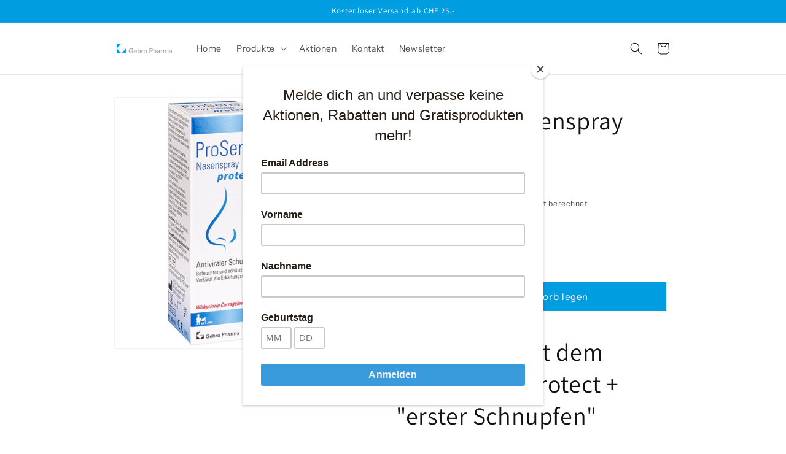

--- FILE ---
content_type: text/html; charset=utf-8
request_url: https://gebro-shop.ch/products/prosens-nasenspray-protect
body_size: 30073
content:
<!doctype html>
<html class="no-js" lang="de-CH">
  <head>

    <!-- Google Tag Manager -->
    <script>(function(w,d,s,l,i){w[l]=w[l]||[];w[l].push({'gtm.start':
    new Date().getTime(),event:'gtm.js'});var f=d.getElementsByTagName(s)[0],
    j=d.createElement(s),dl=l!='dataLayer'?'&l='+l:'';j.async=true;j.src=
    'https://www.googletagmanager.com/gtm.js?id='+i+dl;f.parentNode.insertBefore(j,f);
    })(window,document,'script','dataLayer','GTM-M66D4WM');</script>
    <!-- End Google Tag Manager -->
    



<script type='text/javascript'>

window.dataLayer = window.dataLayer || [];
dataLayer.push({
  event: 'view_item',
  ecommerce: {
      currency:'CHF', 
      value:19.95,
      items: [
       {
        id: 'shopify_CH_7485838295206_43296441434278',
        google_business_vertical: 'retail',
        item_id:7485838295206,
        item_name:"ProSens® Nasenspray protect 20ml",
      },
 ]
  }
});

</script>





    <meta name="google-site-verification" content="vXKo2l2Q0UYv-0Nvl2O8xP01S3oMD-g9T4fyoJ3BXVI" />

    
    <meta charset="utf-8">
    <meta http-equiv="X-UA-Compatible" content="IE=edge">
    <meta name="viewport" content="width=device-width,initial-scale=1">
    <meta name="theme-color" content="">
    <link rel="canonical" href="https://gebro-shop.ch/products/prosens-nasenspray-protect">
    <link rel="preconnect" href="https://cdn.shopify.com" crossorigin><link rel="icon" type="image/png" href="//gebro-shop.ch/cdn/shop/files/Signet_Gebro_Pharma_RBG.jpg?crop=center&height=32&v=1662538680&width=32"><link rel="preconnect" href="https://fonts.shopifycdn.com" crossorigin><title>
      ProSens® Nasenspray protect 20ml
 &ndash; www.gebro-shop.ch</title>

    
      <meta name="description" content="Vorbeugen mit dem Nasenspray protect + &quot;erster Schnupfen&quot; ProSens® Nasenspray protect Der Nasenspray kann präventiv, zum Beispiel vor dem Betreten von Orten mit erhöhter Infektionsgefahr, angewendet werden oder bei ersten Anzeichen eines Schnupfens. Der Spray enthält einen Extrakt aus Rotalgen «Carragelose®», dieser bi">
    

    

<meta property="og:site_name" content="www.gebro-shop.ch">
<meta property="og:url" content="https://gebro-shop.ch/products/prosens-nasenspray-protect">
<meta property="og:title" content="ProSens® Nasenspray protect 20ml">
<meta property="og:type" content="product">
<meta property="og:description" content="Vorbeugen mit dem Nasenspray protect + &quot;erster Schnupfen&quot; ProSens® Nasenspray protect Der Nasenspray kann präventiv, zum Beispiel vor dem Betreten von Orten mit erhöhter Infektionsgefahr, angewendet werden oder bei ersten Anzeichen eines Schnupfens. Der Spray enthält einen Extrakt aus Rotalgen «Carragelose®», dieser bi"><meta property="og:image" content="http://gebro-shop.ch/cdn/shop/files/ProSens_Nasenspray_protect_20ml.jpg?v=1748087607">
  <meta property="og:image:secure_url" content="https://gebro-shop.ch/cdn/shop/files/ProSens_Nasenspray_protect_20ml.jpg?v=1748087607">
  <meta property="og:image:width" content="515">
  <meta property="og:image:height" content="515"><meta property="og:price:amount" content="19.95">
  <meta property="og:price:currency" content="CHF"><meta name="twitter:card" content="summary_large_image">
<meta name="twitter:title" content="ProSens® Nasenspray protect 20ml">
<meta name="twitter:description" content="Vorbeugen mit dem Nasenspray protect + &quot;erster Schnupfen&quot; ProSens® Nasenspray protect Der Nasenspray kann präventiv, zum Beispiel vor dem Betreten von Orten mit erhöhter Infektionsgefahr, angewendet werden oder bei ersten Anzeichen eines Schnupfens. Der Spray enthält einen Extrakt aus Rotalgen «Carragelose®», dieser bi">


    <script src="//gebro-shop.ch/cdn/shop/t/1/assets/global.js?v=24850326154503943211660604875" defer="defer"></script>
    <script>window.performance && window.performance.mark && window.performance.mark('shopify.content_for_header.start');</script><meta name="facebook-domain-verification" content="3yffk92q25deif4xa4gtb8gtak9to0">
<meta name="google-site-verification" content="OSGH9X2_92wKqtU1ai94C1SWxkqkXhdyFEB0ij0AKD4">
<meta id="shopify-digital-wallet" name="shopify-digital-wallet" content="/61919821990/digital_wallets/dialog">
<link rel="alternate" hreflang="x-default" href="https://gebro-shop.ch/products/prosens-nasenspray-protect">
<link rel="alternate" hreflang="de" href="https://gebro-shop.ch/products/prosens-nasenspray-protect">
<link rel="alternate" hreflang="fr" href="https://gebro-shop.ch/fr/products/prosens-nasenspray-protect">
<link rel="alternate" type="application/json+oembed" href="https://gebro-shop.ch/products/prosens-nasenspray-protect.oembed">
<script async="async" src="/checkouts/internal/preloads.js?locale=de-CH"></script>
<script id="shopify-features" type="application/json">{"accessToken":"6ab10b822010fb84b305561d674847e9","betas":["rich-media-storefront-analytics"],"domain":"gebro-shop.ch","predictiveSearch":true,"shopId":61919821990,"locale":"de"}</script>
<script>var Shopify = Shopify || {};
Shopify.shop = "gebro-shop-ch.myshopify.com";
Shopify.locale = "de-CH";
Shopify.currency = {"active":"CHF","rate":"1.0"};
Shopify.country = "CH";
Shopify.theme = {"name":"Gebro Shop","id":131160047782,"schema_name":"Dawn","schema_version":"6.0.2","theme_store_id":887,"role":"main"};
Shopify.theme.handle = "null";
Shopify.theme.style = {"id":null,"handle":null};
Shopify.cdnHost = "gebro-shop.ch/cdn";
Shopify.routes = Shopify.routes || {};
Shopify.routes.root = "/";</script>
<script type="module">!function(o){(o.Shopify=o.Shopify||{}).modules=!0}(window);</script>
<script>!function(o){function n(){var o=[];function n(){o.push(Array.prototype.slice.apply(arguments))}return n.q=o,n}var t=o.Shopify=o.Shopify||{};t.loadFeatures=n(),t.autoloadFeatures=n()}(window);</script>
<script id="shop-js-analytics" type="application/json">{"pageType":"product"}</script>
<script defer="defer" async type="module" src="//gebro-shop.ch/cdn/shopifycloud/shop-js/modules/v2/client.init-shop-cart-sync_HUjMWWU5.de.esm.js"></script>
<script defer="defer" async type="module" src="//gebro-shop.ch/cdn/shopifycloud/shop-js/modules/v2/chunk.common_QpfDqRK1.esm.js"></script>
<script type="module">
  await import("//gebro-shop.ch/cdn/shopifycloud/shop-js/modules/v2/client.init-shop-cart-sync_HUjMWWU5.de.esm.js");
await import("//gebro-shop.ch/cdn/shopifycloud/shop-js/modules/v2/chunk.common_QpfDqRK1.esm.js");

  window.Shopify.SignInWithShop?.initShopCartSync?.({"fedCMEnabled":true,"windoidEnabled":true});

</script>
<script>(function() {
  var isLoaded = false;
  function asyncLoad() {
    if (isLoaded) return;
    isLoaded = true;
    var urls = ["https:\/\/chimpstatic.com\/mcjs-connected\/js\/users\/e1375e12c3531ae96659813a5\/08cc1f3e2e7c74cb908b23493.js?shop=gebro-shop-ch.myshopify.com","https:\/\/cdn-bundler.nice-team.net\/app\/js\/bundler.js?shop=gebro-shop-ch.myshopify.com","https:\/\/omnisnippet1.com\/inShop\/Embed\/shopify.js?shop=gebro-shop-ch.myshopify.com","\/\/shopify.privy.com\/widget.js?shop=gebro-shop-ch.myshopify.com"];
    for (var i = 0; i < urls.length; i++) {
      var s = document.createElement('script');
      s.type = 'text/javascript';
      s.async = true;
      s.src = urls[i];
      var x = document.getElementsByTagName('script')[0];
      x.parentNode.insertBefore(s, x);
    }
  };
  if(window.attachEvent) {
    window.attachEvent('onload', asyncLoad);
  } else {
    window.addEventListener('load', asyncLoad, false);
  }
})();</script>
<script id="__st">var __st={"a":61919821990,"offset":3600,"reqid":"22efa280-320d-4bff-a385-4bbc9ad735ed-1768624426","pageurl":"gebro-shop.ch\/products\/prosens-nasenspray-protect","u":"92c3e77808c2","p":"product","rtyp":"product","rid":7485838295206};</script>
<script>window.ShopifyPaypalV4VisibilityTracking = true;</script>
<script id="captcha-bootstrap">!function(){'use strict';const t='contact',e='account',n='new_comment',o=[[t,t],['blogs',n],['comments',n],[t,'customer']],c=[[e,'customer_login'],[e,'guest_login'],[e,'recover_customer_password'],[e,'create_customer']],r=t=>t.map((([t,e])=>`form[action*='/${t}']:not([data-nocaptcha='true']) input[name='form_type'][value='${e}']`)).join(','),a=t=>()=>t?[...document.querySelectorAll(t)].map((t=>t.form)):[];function s(){const t=[...o],e=r(t);return a(e)}const i='password',u='form_key',d=['recaptcha-v3-token','g-recaptcha-response','h-captcha-response',i],f=()=>{try{return window.sessionStorage}catch{return}},m='__shopify_v',_=t=>t.elements[u];function p(t,e,n=!1){try{const o=window.sessionStorage,c=JSON.parse(o.getItem(e)),{data:r}=function(t){const{data:e,action:n}=t;return t[m]||n?{data:e,action:n}:{data:t,action:n}}(c);for(const[e,n]of Object.entries(r))t.elements[e]&&(t.elements[e].value=n);n&&o.removeItem(e)}catch(o){console.error('form repopulation failed',{error:o})}}const l='form_type',E='cptcha';function T(t){t.dataset[E]=!0}const w=window,h=w.document,L='Shopify',v='ce_forms',y='captcha';let A=!1;((t,e)=>{const n=(g='f06e6c50-85a8-45c8-87d0-21a2b65856fe',I='https://cdn.shopify.com/shopifycloud/storefront-forms-hcaptcha/ce_storefront_forms_captcha_hcaptcha.v1.5.2.iife.js',D={infoText:'Durch hCaptcha geschützt',privacyText:'Datenschutz',termsText:'Allgemeine Geschäftsbedingungen'},(t,e,n)=>{const o=w[L][v],c=o.bindForm;if(c)return c(t,g,e,D).then(n);var r;o.q.push([[t,g,e,D],n]),r=I,A||(h.body.append(Object.assign(h.createElement('script'),{id:'captcha-provider',async:!0,src:r})),A=!0)});var g,I,D;w[L]=w[L]||{},w[L][v]=w[L][v]||{},w[L][v].q=[],w[L][y]=w[L][y]||{},w[L][y].protect=function(t,e){n(t,void 0,e),T(t)},Object.freeze(w[L][y]),function(t,e,n,w,h,L){const[v,y,A,g]=function(t,e,n){const i=e?o:[],u=t?c:[],d=[...i,...u],f=r(d),m=r(i),_=r(d.filter((([t,e])=>n.includes(e))));return[a(f),a(m),a(_),s()]}(w,h,L),I=t=>{const e=t.target;return e instanceof HTMLFormElement?e:e&&e.form},D=t=>v().includes(t);t.addEventListener('submit',(t=>{const e=I(t);if(!e)return;const n=D(e)&&!e.dataset.hcaptchaBound&&!e.dataset.recaptchaBound,o=_(e),c=g().includes(e)&&(!o||!o.value);(n||c)&&t.preventDefault(),c&&!n&&(function(t){try{if(!f())return;!function(t){const e=f();if(!e)return;const n=_(t);if(!n)return;const o=n.value;o&&e.removeItem(o)}(t);const e=Array.from(Array(32),(()=>Math.random().toString(36)[2])).join('');!function(t,e){_(t)||t.append(Object.assign(document.createElement('input'),{type:'hidden',name:u})),t.elements[u].value=e}(t,e),function(t,e){const n=f();if(!n)return;const o=[...t.querySelectorAll(`input[type='${i}']`)].map((({name:t})=>t)),c=[...d,...o],r={};for(const[a,s]of new FormData(t).entries())c.includes(a)||(r[a]=s);n.setItem(e,JSON.stringify({[m]:1,action:t.action,data:r}))}(t,e)}catch(e){console.error('failed to persist form',e)}}(e),e.submit())}));const S=(t,e)=>{t&&!t.dataset[E]&&(n(t,e.some((e=>e===t))),T(t))};for(const o of['focusin','change'])t.addEventListener(o,(t=>{const e=I(t);D(e)&&S(e,y())}));const B=e.get('form_key'),M=e.get(l),P=B&&M;t.addEventListener('DOMContentLoaded',(()=>{const t=y();if(P)for(const e of t)e.elements[l].value===M&&p(e,B);[...new Set([...A(),...v().filter((t=>'true'===t.dataset.shopifyCaptcha))])].forEach((e=>S(e,t)))}))}(h,new URLSearchParams(w.location.search),n,t,e,['guest_login'])})(!0,!0)}();</script>
<script integrity="sha256-4kQ18oKyAcykRKYeNunJcIwy7WH5gtpwJnB7kiuLZ1E=" data-source-attribution="shopify.loadfeatures" defer="defer" src="//gebro-shop.ch/cdn/shopifycloud/storefront/assets/storefront/load_feature-a0a9edcb.js" crossorigin="anonymous"></script>
<script data-source-attribution="shopify.dynamic_checkout.dynamic.init">var Shopify=Shopify||{};Shopify.PaymentButton=Shopify.PaymentButton||{isStorefrontPortableWallets:!0,init:function(){window.Shopify.PaymentButton.init=function(){};var t=document.createElement("script");t.src="https://gebro-shop.ch/cdn/shopifycloud/portable-wallets/latest/portable-wallets.de.js",t.type="module",document.head.appendChild(t)}};
</script>
<script data-source-attribution="shopify.dynamic_checkout.buyer_consent">
  function portableWalletsHideBuyerConsent(e){var t=document.getElementById("shopify-buyer-consent"),n=document.getElementById("shopify-subscription-policy-button");t&&n&&(t.classList.add("hidden"),t.setAttribute("aria-hidden","true"),n.removeEventListener("click",e))}function portableWalletsShowBuyerConsent(e){var t=document.getElementById("shopify-buyer-consent"),n=document.getElementById("shopify-subscription-policy-button");t&&n&&(t.classList.remove("hidden"),t.removeAttribute("aria-hidden"),n.addEventListener("click",e))}window.Shopify?.PaymentButton&&(window.Shopify.PaymentButton.hideBuyerConsent=portableWalletsHideBuyerConsent,window.Shopify.PaymentButton.showBuyerConsent=portableWalletsShowBuyerConsent);
</script>
<script data-source-attribution="shopify.dynamic_checkout.cart.bootstrap">document.addEventListener("DOMContentLoaded",(function(){function t(){return document.querySelector("shopify-accelerated-checkout-cart, shopify-accelerated-checkout")}if(t())Shopify.PaymentButton.init();else{new MutationObserver((function(e,n){t()&&(Shopify.PaymentButton.init(),n.disconnect())})).observe(document.body,{childList:!0,subtree:!0})}}));
</script>
<link id="shopify-accelerated-checkout-styles" rel="stylesheet" media="screen" href="https://gebro-shop.ch/cdn/shopifycloud/portable-wallets/latest/accelerated-checkout-backwards-compat.css" crossorigin="anonymous">
<style id="shopify-accelerated-checkout-cart">
        #shopify-buyer-consent {
  margin-top: 1em;
  display: inline-block;
  width: 100%;
}

#shopify-buyer-consent.hidden {
  display: none;
}

#shopify-subscription-policy-button {
  background: none;
  border: none;
  padding: 0;
  text-decoration: underline;
  font-size: inherit;
  cursor: pointer;
}

#shopify-subscription-policy-button::before {
  box-shadow: none;
}

      </style>
<script id="sections-script" data-sections="product-recommendations,header,footer" defer="defer" src="//gebro-shop.ch/cdn/shop/t/1/compiled_assets/scripts.js?v=352"></script>
<script>window.performance && window.performance.mark && window.performance.mark('shopify.content_for_header.end');</script>


    <style data-shopify>
      @font-face {
  font-family: "Instrument Sans";
  font-weight: 400;
  font-style: normal;
  font-display: swap;
  src: url("//gebro-shop.ch/cdn/fonts/instrument_sans/instrumentsans_n4.db86542ae5e1596dbdb28c279ae6c2086c4c5bfa.woff2") format("woff2"),
       url("//gebro-shop.ch/cdn/fonts/instrument_sans/instrumentsans_n4.510f1b081e58d08c30978f465518799851ef6d8b.woff") format("woff");
}

      @font-face {
  font-family: "Instrument Sans";
  font-weight: 700;
  font-style: normal;
  font-display: swap;
  src: url("//gebro-shop.ch/cdn/fonts/instrument_sans/instrumentsans_n7.e4ad9032e203f9a0977786c356573ced65a7419a.woff2") format("woff2"),
       url("//gebro-shop.ch/cdn/fonts/instrument_sans/instrumentsans_n7.b9e40f166fb7639074ba34738101a9d2990bb41a.woff") format("woff");
}

      @font-face {
  font-family: "Instrument Sans";
  font-weight: 400;
  font-style: italic;
  font-display: swap;
  src: url("//gebro-shop.ch/cdn/fonts/instrument_sans/instrumentsans_i4.028d3c3cd8d085648c808ceb20cd2fd1eb3560e5.woff2") format("woff2"),
       url("//gebro-shop.ch/cdn/fonts/instrument_sans/instrumentsans_i4.7e90d82df8dee29a99237cd19cc529d2206706a2.woff") format("woff");
}

      @font-face {
  font-family: "Instrument Sans";
  font-weight: 700;
  font-style: italic;
  font-display: swap;
  src: url("//gebro-shop.ch/cdn/fonts/instrument_sans/instrumentsans_i7.d6063bb5d8f9cbf96eace9e8801697c54f363c6a.woff2") format("woff2"),
       url("//gebro-shop.ch/cdn/fonts/instrument_sans/instrumentsans_i7.ce33afe63f8198a3ac4261b826b560103542cd36.woff") format("woff");
}

      @font-face {
  font-family: Assistant;
  font-weight: 400;
  font-style: normal;
  font-display: swap;
  src: url("//gebro-shop.ch/cdn/fonts/assistant/assistant_n4.9120912a469cad1cc292572851508ca49d12e768.woff2") format("woff2"),
       url("//gebro-shop.ch/cdn/fonts/assistant/assistant_n4.6e9875ce64e0fefcd3f4446b7ec9036b3ddd2985.woff") format("woff");
}


      :root {
        --font-body-family: "Instrument Sans", sans-serif;
        --font-body-style: normal;
        --font-body-weight: 400;
        --font-body-weight-bold: 700;

        --font-heading-family: Assistant, sans-serif;
        --font-heading-style: normal;
        --font-heading-weight: 400;

        --font-body-scale: 1.0;
        --font-heading-scale: 1.0;

        --color-base-text: 18, 18, 18;
        --color-shadow: 18, 18, 18;
        --color-base-background-1: 255, 255, 255;
        --color-base-background-2: 250, 250, 250;
        --color-base-solid-button-labels: 255, 255, 255;
        --color-base-outline-button-labels: 0, 158, 224;
        --color-base-accent-1: 0, 158, 224;
        --color-base-accent-2: 0, 158, 224;
        --payment-terms-background-color: #ffffff;

        --gradient-base-background-1: #ffffff;
        --gradient-base-background-2: #fafafa;
        --gradient-base-accent-1: #009ee0;
        --gradient-base-accent-2: #009ee0;

        --media-padding: px;
        --media-border-opacity: 0.05;
        --media-border-width: 1px;
        --media-radius: 0px;
        --media-shadow-opacity: 0.0;
        --media-shadow-horizontal-offset: 0px;
        --media-shadow-vertical-offset: 4px;
        --media-shadow-blur-radius: 5px;
        --media-shadow-visible: 0;

        --page-width: 100rem;
        --page-width-margin: 0rem;

        --card-image-padding: 0.0rem;
        --card-corner-radius: 0.0rem;
        --card-text-alignment: left;
        --card-border-width: 0.0rem;
        --card-border-opacity: 0.1;
        --card-shadow-opacity: 0.0;
        --card-shadow-visible: 0;
        --card-shadow-horizontal-offset: 0.0rem;
        --card-shadow-vertical-offset: 0.4rem;
        --card-shadow-blur-radius: 0.5rem;

        --badge-corner-radius: 4.0rem;

        --popup-border-width: 1px;
        --popup-border-opacity: 0.1;
        --popup-corner-radius: 0px;
        --popup-shadow-opacity: 0.0;
        --popup-shadow-horizontal-offset: 0px;
        --popup-shadow-vertical-offset: 4px;
        --popup-shadow-blur-radius: 5px;

        --drawer-border-width: 1px;
        --drawer-border-opacity: 0.1;
        --drawer-shadow-opacity: 0.0;
        --drawer-shadow-horizontal-offset: 0px;
        --drawer-shadow-vertical-offset: 4px;
        --drawer-shadow-blur-radius: 5px;

        --spacing-sections-desktop: 0px;
        --spacing-sections-mobile: 0px;

        --grid-desktop-vertical-spacing: 8px;
        --grid-desktop-horizontal-spacing: 8px;
        --grid-mobile-vertical-spacing: 4px;
        --grid-mobile-horizontal-spacing: 4px;

        --text-boxes-border-opacity: 0.1;
        --text-boxes-border-width: 0px;
        --text-boxes-radius: 0px;
        --text-boxes-shadow-opacity: 0.0;
        --text-boxes-shadow-visible: 0;
        --text-boxes-shadow-horizontal-offset: 0px;
        --text-boxes-shadow-vertical-offset: 4px;
        --text-boxes-shadow-blur-radius: 5px;

        --buttons-radius: 0px;
        --buttons-radius-outset: 0px;
        --buttons-border-width: 1px;
        --buttons-border-opacity: 1.0;
        --buttons-shadow-opacity: 0.0;
        --buttons-shadow-visible: 0;
        --buttons-shadow-horizontal-offset: 0px;
        --buttons-shadow-vertical-offset: 4px;
        --buttons-shadow-blur-radius: 5px;
        --buttons-border-offset: 0px;

        --inputs-radius: 0px;
        --inputs-border-width: 1px;
        --inputs-border-opacity: 0.55;
        --inputs-shadow-opacity: 0.0;
        --inputs-shadow-horizontal-offset: 0px;
        --inputs-margin-offset: 0px;
        --inputs-shadow-vertical-offset: -2px;
        --inputs-shadow-blur-radius: 5px;
        --inputs-radius-outset: 0px;

        --variant-pills-radius: 40px;
        --variant-pills-border-width: 1px;
        --variant-pills-border-opacity: 0.55;
        --variant-pills-shadow-opacity: 0.0;
        --variant-pills-shadow-horizontal-offset: 0px;
        --variant-pills-shadow-vertical-offset: 4px;
        --variant-pills-shadow-blur-radius: 5px;
      }

      *,
      *::before,
      *::after {
        box-sizing: inherit;
      }

      html {
        box-sizing: border-box;
        font-size: calc(var(--font-body-scale) * 62.5%);
        height: 100%;
      }

      body {
        display: grid;
        grid-template-rows: auto auto 1fr auto;
        grid-template-columns: 100%;
        min-height: 100%;
        margin: 0;
        font-size: 1.5rem;
        letter-spacing: 0.06rem;
        line-height: calc(1 + 0.8 / var(--font-body-scale));
        font-family: var(--font-body-family);
        font-style: var(--font-body-style);
        font-weight: var(--font-body-weight);
      }

      @media screen and (min-width: 750px) {
        body {
          font-size: 1.6rem;
        }
      }
    </style>

    <link href="//gebro-shop.ch/cdn/shop/t/1/assets/base.css?v=19666067365360246481660604893" rel="stylesheet" type="text/css" media="all" />
<link rel="preload" as="font" href="//gebro-shop.ch/cdn/fonts/instrument_sans/instrumentsans_n4.db86542ae5e1596dbdb28c279ae6c2086c4c5bfa.woff2" type="font/woff2" crossorigin><link rel="preload" as="font" href="//gebro-shop.ch/cdn/fonts/assistant/assistant_n4.9120912a469cad1cc292572851508ca49d12e768.woff2" type="font/woff2" crossorigin><link rel="stylesheet" href="//gebro-shop.ch/cdn/shop/t/1/assets/component-predictive-search.css?v=165644661289088488651660604870" media="print" onload="this.media='all'"><script>document.documentElement.className = document.documentElement.className.replace('no-js', 'js');
    if (Shopify.designMode) {
      document.documentElement.classList.add('shopify-design-mode');
    }
    </script>
  <!-- BEGIN app block: shopify://apps/pumper-bundles/blocks/app-embed/0856870d-2aca-4b1e-a662-cf1797f61270 --><meta name="format-detection" content="telephone=no">

  

  

  
  



<!-- END app block --><!-- BEGIN app block: shopify://apps/transcy/blocks/switcher_embed_block/bce4f1c0-c18c-43b0-b0b2-a1aefaa44573 --><!-- BEGIN app snippet: fa_translate_core --><script>
    (function () {
        console.log("transcy ignore convert TC value",typeof transcy_ignoreConvertPrice != "undefined");
        
        function addMoneyTag(mutations, observer) {
            let currencyCookie = getCookieCore("transcy_currency");
            
            let shopifyCurrencyRegex = buildXPathQuery(
                window.ShopifyTC.shopifyCurrency.price_currency
            );
            let currencyRegex = buildCurrencyRegex(window.ShopifyTC.shopifyCurrency.price_currency)
            let tempTranscy = document.evaluate(shopifyCurrencyRegex, document, null, XPathResult.ORDERED_NODE_SNAPSHOT_TYPE, null);
            for (let iTranscy = 0; iTranscy < tempTranscy.snapshotLength; iTranscy++) {
                let elTranscy = tempTranscy.snapshotItem(iTranscy);
                if (elTranscy.innerHTML &&
                !elTranscy.classList.contains('transcy-money') && (typeof transcy_ignoreConvertPrice == "undefined" ||
                !transcy_ignoreConvertPrice?.some(className => elTranscy.classList?.contains(className))) && elTranscy?.childNodes?.length == 1) {
                    if (!window.ShopifyTC?.shopifyCurrency?.price_currency || currencyCookie == window.ShopifyTC?.currency?.active || !currencyCookie) {
                        addClassIfNotExists(elTranscy, 'notranslate');
                        continue;
                    }

                    elTranscy.classList.add('transcy-money');
                    let innerHTML = replaceMatches(elTranscy?.textContent, currencyRegex);
                    elTranscy.innerHTML = innerHTML;
                    if (!innerHTML.includes("tc-money")) {
                        addClassIfNotExists(elTranscy, 'notranslate');
                    }
                } 
                if (elTranscy.classList.contains('transcy-money') && !elTranscy?.innerHTML?.includes("tc-money")) {
                    addClassIfNotExists(elTranscy, 'notranslate');
                }
            }
        }
    
        function logChangesTranscy(mutations, observer) {
            const xpathQuery = `
                //*[text()[contains(.,"•tc")]] |
                //*[text()[contains(.,"tc")]] |
                //*[text()[contains(.,"transcy")]] |
                //textarea[@placeholder[contains(.,"transcy")]] |
                //textarea[@placeholder[contains(.,"tc")]] |
                //select[@placeholder[contains(.,"transcy")]] |
                //select[@placeholder[contains(.,"tc")]] |
                //input[@placeholder[contains(.,"tc")]] |
                //input[@value[contains(.,"tc")]] |
                //input[@value[contains(.,"transcy")]] |
                //*[text()[contains(.,"TC")]] |
                //textarea[@placeholder[contains(.,"TC")]] |
                //select[@placeholder[contains(.,"TC")]] |
                //input[@placeholder[contains(.,"TC")]] |
                //input[@value[contains(.,"TC")]]
            `;
            let tempTranscy = document.evaluate(xpathQuery, document, null, XPathResult.ORDERED_NODE_SNAPSHOT_TYPE, null);
            for (let iTranscy = 0; iTranscy < tempTranscy.snapshotLength; iTranscy++) {
                let elTranscy = tempTranscy.snapshotItem(iTranscy);
                let innerHtmlTranscy = elTranscy?.innerHTML ? elTranscy.innerHTML : "";
                if (innerHtmlTranscy && !["SCRIPT", "LINK", "STYLE"].includes(elTranscy.nodeName)) {
                    const textToReplace = [
                        '&lt;•tc&gt;', '&lt;/•tc&gt;', '&lt;tc&gt;', '&lt;/tc&gt;',
                        '&lt;transcy&gt;', '&lt;/transcy&gt;', '&amp;lt;tc&amp;gt;',
                        '&amp;lt;/tc&amp;gt;', '&lt;TRANSCY&gt;', '&lt;/TRANSCY&gt;',
                        '&lt;TC&gt;', '&lt;/TC&gt;'
                    ];
                    let containsTag = textToReplace.some(tag => innerHtmlTranscy.includes(tag));
                    if (containsTag) {
                        textToReplace.forEach(tag => {
                            innerHtmlTranscy = innerHtmlTranscy.replaceAll(tag, '');
                        });
                        elTranscy.innerHTML = innerHtmlTranscy;
                        elTranscy.setAttribute('translate', 'no');
                    }
    
                    const tagsToReplace = ['<•tc>', '</•tc>', '<tc>', '</tc>', '<transcy>', '</transcy>', '<TC>', '</TC>', '<TRANSCY>', '</TRANSCY>'];
                    if (tagsToReplace.some(tag => innerHtmlTranscy.includes(tag))) {
                        innerHtmlTranscy = innerHtmlTranscy.replace(/<(|\/)transcy>|<(|\/)tc>|<(|\/)•tc>/gi, "");
                        elTranscy.innerHTML = innerHtmlTranscy;
                        elTranscy.setAttribute('translate', 'no');
                    }
                }
                if (["INPUT"].includes(elTranscy.nodeName)) {
                    let valueInputTranscy = elTranscy.value.replaceAll("&lt;tc&gt;", "").replaceAll("&lt;/tc&gt;", "").replace(/<(|\/)transcy>|<(|\/)tc>/gi, "");
                    elTranscy.value = valueInputTranscy
                }
    
                if (["INPUT", "SELECT", "TEXTAREA"].includes(elTranscy.nodeName)) {
                    elTranscy.placeholder = elTranscy.placeholder.replaceAll("&lt;tc&gt;", "").replaceAll("&lt;/tc&gt;", "").replace(/<(|\/)transcy>|<(|\/)tc>/gi, "");
                }
            }
            addMoneyTag(mutations, observer)
        }
        const observerOptionsTranscy = {
            subtree: true,
            childList: true
        };
        const observerTranscy = new MutationObserver(logChangesTranscy);
        observerTranscy.observe(document.documentElement, observerOptionsTranscy);
    })();

    const addClassIfNotExists = (element, className) => {
        if (!element.classList.contains(className)) {
            element.classList.add(className);
        }
    };
    
    const replaceMatches = (content, currencyRegex) => {
        let arrCurrencies = content.match(currencyRegex);
    
        if (arrCurrencies?.length && content === arrCurrencies[0]) {
            return content;
        }
        return (
            arrCurrencies?.reduce((string, oldVal, index) => {
                const hasSpaceBefore = string.match(new RegExp(`\\s${oldVal}`));
                const hasSpaceAfter = string.match(new RegExp(`${oldVal}\\s`));
                let eleCurrencyConvert = `<tc-money translate="no">${arrCurrencies[index]}</tc-money>`;
                if (hasSpaceBefore) eleCurrencyConvert = ` ${eleCurrencyConvert}`;
                if (hasSpaceAfter) eleCurrencyConvert = `${eleCurrencyConvert} `;
                if (string.includes("tc-money")) {
                    return string;
                }
                return string?.replaceAll(oldVal, eleCurrencyConvert);
            }, content) || content
        );
        return result;
    };
    
    const unwrapCurrencySpan = (text) => {
        return text.replace(/<span[^>]*>(.*?)<\/span>/gi, "$1");
    };

    const getSymbolsAndCodes = (text)=>{
        let numberPattern = "\\d+(?:[.,]\\d+)*(?:[.,]\\d+)?(?:\\s?\\d+)?"; // Chỉ tối đa 1 khoảng trắng
        let textWithoutCurrencySpan = unwrapCurrencySpan(text);
        let symbolsAndCodes = textWithoutCurrencySpan
            .trim()
            .replace(new RegExp(numberPattern, "g"), "")
            .split(/\s+/) // Loại bỏ khoảng trắng dư thừa
            .filter((el) => el);

        if (!Array.isArray(symbolsAndCodes) || symbolsAndCodes.length === 0) {
            throw new Error("symbolsAndCodes must be a non-empty array.");
        }

        return symbolsAndCodes;
    }
    
    const buildCurrencyRegex = (text) => {
       let symbolsAndCodes = getSymbolsAndCodes(text)
       let patterns = createCurrencyRegex(symbolsAndCodes)

       return new RegExp(`(${patterns.join("|")})`, "g");
    };

    const createCurrencyRegex = (symbolsAndCodes)=>{
        const escape = (str) => str.replace(/[-/\\^$*+?.()|[\]{}]/g, "\\$&");
        const [s1, s2] = [escape(symbolsAndCodes[0]), escape(symbolsAndCodes[1] || "")];
        const space = "\\s?";
        const numberPattern = "\\d+(?:[.,]\\d+)*(?:[.,]\\d+)?(?:\\s?\\d+)?"; 
        const patterns = [];
        if (s1 && s2) {
            patterns.push(
                `${s1}${space}${numberPattern}${space}${s2}`,
                `${s2}${space}${numberPattern}${space}${s1}`,
                `${s2}${space}${s1}${space}${numberPattern}`,
                `${s1}${space}${s2}${space}${numberPattern}`
            );
        }
        if (s1) {
            patterns.push(`${s1}${space}${numberPattern}`);
            patterns.push(`${numberPattern}${space}${s1}`);
        }

        if (s2) {
            patterns.push(`${s2}${space}${numberPattern}`);
            patterns.push(`${numberPattern}${space}${s2}`);
        }
        return patterns;
    }
    
    const getCookieCore = function (name) {
        var nameEQ = name + "=";
        var ca = document.cookie.split(';');
        for (var i = 0; i < ca.length; i++) {
            var c = ca[i];
            while (c.charAt(0) == ' ') c = c.substring(1, c.length);
            if (c.indexOf(nameEQ) == 0) return c.substring(nameEQ.length, c.length);
        }
        return null;
    };
    
    const buildXPathQuery = (text) => {
        let numberPattern = "\\d+(?:[.,]\\d+)*"; // Bỏ `matches()`
        let symbolAndCodes = text.replace(/<span[^>]*>(.*?)<\/span>/gi, "$1")
            .trim()
            .replace(new RegExp(numberPattern, "g"), "")
            .split(" ")
            ?.filter((el) => el);
    
        if (!symbolAndCodes || !Array.isArray(symbolAndCodes) || symbolAndCodes.length === 0) {
            throw new Error("symbolAndCodes must be a non-empty array.");
        }
    
        // Escape ký tự đặc biệt trong XPath
        const escapeXPath = (str) => str.replace(/(["'])/g, "\\$1");
    
        // Danh sách thẻ HTML cần tìm
        const allowedTags = ["div", "span", "p", "strong", "b", "h1", "h2", "h3", "h4", "h5", "h6", "td", "li", "font", "dd", 'a', 'font', 's'];
    
        // Tạo điều kiện contains() cho từng symbol hoặc code
        const conditions = symbolAndCodes
            .map((symbol) =>
                `(contains(text(), "${escapeXPath(symbol)}") and (contains(text(), "0") or contains(text(), "1") or contains(text(), "2") or contains(text(), "3") or contains(text(), "4") or contains(text(), "5") or contains(text(), "6") or contains(text(), "7") or contains(text(), "8") or contains(text(), "9")) )`
            )
            .join(" or ");
    
        // Tạo XPath Query (Chỉ tìm trong các thẻ HTML, không tìm trong input)
        const xpathQuery = allowedTags
            .map((tag) => `//${tag}[${conditions}]`)
            .join(" | ");
    
        return xpathQuery;
    };
    
    window.ShopifyTC = {};
    ShopifyTC.shop = "gebro-shop.ch";
    ShopifyTC.locale = "de-CH";
    ShopifyTC.currency = {"active":"CHF", "rate":""};
    ShopifyTC.country = "CH";
    ShopifyTC.designMode = false;
    ShopifyTC.theme = {};
    ShopifyTC.cdnHost = "";
    ShopifyTC.routes = {};
    ShopifyTC.routes.root = "/";
    ShopifyTC.store_id = 61919821990;
    ShopifyTC.page_type = "product";
    ShopifyTC.resource_id = "";
    ShopifyTC.resource_description = "";
    ShopifyTC.market_id = 36652810406;
    switch (ShopifyTC.page_type) {
        case "product":
            ShopifyTC.resource_id = 7485838295206;
            ShopifyTC.resource_description = "\u003ch1 data-mce-fragment=\"1\"\u003eVorbeugen mit dem Nasenspray protect + \"erster Schnupfen\"\u003c\/h1\u003e\n\u003ch3 data-mce-fragment=\"1\"\u003eProSens® Nasenspray protect\u003c\/h3\u003e\n\u003cdiv class=\"description\" data-mce-fragment=\"1\"\u003e\n\u003cp data-mce-fragment=\"1\"\u003eDer Nasenspray kann präventiv, zum Beispiel vor dem Betreten von Orten mit erhöhter Infektionsgefahr, angewendet werden oder bei ersten Anzeichen eines Schnupfens. Der Spray enthält einen Extrakt aus Rotalgen «Carragelose®», dieser bildet einen Schutzfilm über die Schleimhäute und vermindert so das Festsetzen und die Vermehrung von Erkältungsviren. Ebenfalls für Schwangere und Stillende wie auch für Kinder ab 1 Jahr geeignet.\u003c\/p\u003e\n\u003cp data-mce-fragment=\"1\"\u003e\u003cstrong data-mce-fragment=\"1\"\u003eAntiviraler Schutz bei grippalen Infekten\u003c\/strong\u003e\u003c\/p\u003e\n\u003cul data-mce-fragment=\"1\"\u003e\n\u003cli data-mce-fragment=\"1\"\u003eBei ersten Anzeichen eines Schnupfens\u003c\/li\u003e\n\u003cli data-mce-fragment=\"1\"\u003eBefeuchtet und schützt die Nasenschleimhaut\u003c\/li\u003e\n\u003cli data-mce-fragment=\"1\"\u003eBewirkt keinen Gewöhnungseffekt\u003c\/li\u003e\n\u003cli data-mce-fragment=\"1\"\u003eVerkürzt die Erkältungsdauer\u003c\/li\u003e\n\u003cli data-mce-fragment=\"1\"\u003eIst sowohl für Schwangere und Stillende als auch für Kinder ab 1 Jahr geeignet\u003c\/li\u003e\n\u003c\/ul\u003e\n\u003cp data-mce-fragment=\"1\"\u003eProSens® Nasenspray protect kann die\u003cspan data-mce-fragment=\"1\"\u003e \u003c\/span\u003e\u003cstrong data-mce-fragment=\"1\"\u003eDauer von grippalen Infekten verkürzen\u003c\/strong\u003e, Symptome lindern und eine\u003cspan data-mce-fragment=\"1\"\u003e \u003c\/span\u003e\u003cstrong data-mce-fragment=\"1\"\u003eNeuinfektion\u003c\/strong\u003e\u003cspan data-mce-fragment=\"1\"\u003e \u003c\/span\u003eoder ein Wiederaufflammen von virusbedingten Erkältungssymptomen\u003cspan data-mce-fragment=\"1\"\u003e \u003c\/span\u003e\u003cstrong data-mce-fragment=\"1\"\u003ereduzieren\u003c\/strong\u003e. Die Vermehrung und Ausbreitung der\u003cspan data-mce-fragment=\"1\"\u003e \u003c\/span\u003e\u003cstrong data-mce-fragment=\"1\"\u003eErkältungsviren\u003c\/strong\u003e\u003cspan data-mce-fragment=\"1\"\u003e \u003c\/span\u003ewerden\u003cspan data-mce-fragment=\"1\"\u003e \u003c\/span\u003e\u003cstrong data-mce-fragment=\"1\"\u003ereduziert\u003c\/strong\u003e, die Virenlast wird verringert.\u003c\/p\u003e\n\u003cp data-mce-fragment=\"1\"\u003eProSens® Nasenspray protect dient zur Vorbeugung und\u003cspan data-mce-fragment=\"1\"\u003e \u003c\/span\u003e\u003cstrong data-mce-fragment=\"1\"\u003eBehandlung\u003cspan data-mce-fragment=\"1\"\u003e \u003c\/span\u003e\u003c\/strong\u003evon\u003cspan data-mce-fragment=\"1\"\u003e \u003c\/span\u003e\u003cstrong data-mce-fragment=\"1\"\u003evirusbedingten Infektionen der Atemwege\u003c\/strong\u003e. Darüber hinaus dient er zur \"vorbeugenden\" und anhaltenden Befeuchtung der Nasenschleimhaut und somit zur\u003cspan data-mce-fragment=\"1\"\u003e \u003c\/span\u003e\u003cstrong data-mce-fragment=\"1\"\u003eProphylaxe\u003c\/strong\u003e\u003cspan data-mce-fragment=\"1\"\u003e \u003c\/span\u003eund unterstützenden Behandlung aller Beschwerden, die Infolge trockener oder gereizter Nasenschleimhaut bestehen.\u003c\/p\u003e\n\u003cp data-mce-fragment=\"1\"\u003e\u003cstrong data-mce-fragment=\"1\"\u003e\u003cspan class=\"info-icon\" data-mce-fragment=\"1\"\u003eWichtig\u003c\/span\u003e:\u003cspan data-mce-fragment=\"1\"\u003e \u003c\/span\u003e\u003c\/strong\u003eEs tritt\u003cspan data-mce-fragment=\"1\"\u003e \u003c\/span\u003e\u003cstrong data-mce-fragment=\"1\"\u003ekein Gewöhnungseffekt\u003c\/strong\u003e\u003cspan data-mce-fragment=\"1\"\u003e \u003c\/span\u003eein.\u003c\/p\u003e\n\u003c\/div\u003e"
            break;
        case "article":
            ShopifyTC.resource_id = null;
            ShopifyTC.resource_description = null
            break;
        case "blog":
            ShopifyTC.resource_id = null;
            break;
        case "collection":
            ShopifyTC.resource_id = null;
            ShopifyTC.resource_description = null
            break;
        case "policy":
            ShopifyTC.resource_id = null;
            ShopifyTC.resource_description = null
            break;
        case "page":
            ShopifyTC.resource_id = null;
            ShopifyTC.resource_description = null
            break;
        default:
            break;
    }

    window.ShopifyTC.shopifyCurrency={
        "price": `0.01`,
        "price_currency": `CHF 0.01`,
        "currency": `CHF`
    }


    if(typeof(transcy_appEmbed) == 'undefined'){
        transcy_switcherVersion = "1761570963";
        transcy_productMediaVersion = "";
        transcy_collectionMediaVersion = "";
        transcy_otherMediaVersion = "";
        transcy_productId = "7485838295206";
        transcy_shopName = "www.gebro-shop.ch";
        transcy_currenciesPaymentPublish = [];
        transcy_curencyDefault = "CHF";transcy_currenciesPaymentPublish.push("CHF");
        transcy_shopifyLocales = [{"shop_locale":{"locale":"de-CH","enabled":true,"primary":true,"published":true}},{"shop_locale":{"locale":"fr","enabled":true,"primary":false,"published":true}}];
        transcy_moneyFormat = "CHF {{amount}}";

        function domLoadedTranscy () {
            let cdnScriptTC = typeof(transcy_cdn) != 'undefined' ? (transcy_cdn+'/transcy.js') : "https://cdn.shopify.com/extensions/019bbfa6-be8b-7e64-b8d4-927a6591272a/transcy-294/assets/transcy.js";
            let cdnLinkTC = typeof(transcy_cdn) != 'undefined' ? (transcy_cdn+'/transcy.css') :  "https://cdn.shopify.com/extensions/019bbfa6-be8b-7e64-b8d4-927a6591272a/transcy-294/assets/transcy.css";
            let scriptTC = document.createElement('script');
            scriptTC.type = 'text/javascript';
            scriptTC.defer = true;
            scriptTC.src = cdnScriptTC;
            scriptTC.id = "transcy-script";
            document.head.appendChild(scriptTC);

            let linkTC = document.createElement('link');
            linkTC.rel = 'stylesheet'; 
            linkTC.type = 'text/css';
            linkTC.href = cdnLinkTC;
            linkTC.id = "transcy-style";
            document.head.appendChild(linkTC); 
        }


        if (document.readyState === 'interactive' || document.readyState === 'complete') {
            domLoadedTranscy();
        } else {
            document.addEventListener("DOMContentLoaded", function () {
                domLoadedTranscy();
            });
        }
    }
</script>
<!-- END app snippet -->


<!-- END app block --><script src="https://cdn.shopify.com/extensions/ddd2457a-821a-4bd3-987c-5d0890ffb0f6/ultimate-gdpr-eu-cookie-banner-19/assets/cookie-widget.js" type="text/javascript" defer="defer"></script>
<link href="https://monorail-edge.shopifysvc.com" rel="dns-prefetch">
<script>(function(){if ("sendBeacon" in navigator && "performance" in window) {try {var session_token_from_headers = performance.getEntriesByType('navigation')[0].serverTiming.find(x => x.name == '_s').description;} catch {var session_token_from_headers = undefined;}var session_cookie_matches = document.cookie.match(/_shopify_s=([^;]*)/);var session_token_from_cookie = session_cookie_matches && session_cookie_matches.length === 2 ? session_cookie_matches[1] : "";var session_token = session_token_from_headers || session_token_from_cookie || "";function handle_abandonment_event(e) {var entries = performance.getEntries().filter(function(entry) {return /monorail-edge.shopifysvc.com/.test(entry.name);});if (!window.abandonment_tracked && entries.length === 0) {window.abandonment_tracked = true;var currentMs = Date.now();var navigation_start = performance.timing.navigationStart;var payload = {shop_id: 61919821990,url: window.location.href,navigation_start,duration: currentMs - navigation_start,session_token,page_type: "product"};window.navigator.sendBeacon("https://monorail-edge.shopifysvc.com/v1/produce", JSON.stringify({schema_id: "online_store_buyer_site_abandonment/1.1",payload: payload,metadata: {event_created_at_ms: currentMs,event_sent_at_ms: currentMs}}));}}window.addEventListener('pagehide', handle_abandonment_event);}}());</script>
<script id="web-pixels-manager-setup">(function e(e,d,r,n,o){if(void 0===o&&(o={}),!Boolean(null===(a=null===(i=window.Shopify)||void 0===i?void 0:i.analytics)||void 0===a?void 0:a.replayQueue)){var i,a;window.Shopify=window.Shopify||{};var t=window.Shopify;t.analytics=t.analytics||{};var s=t.analytics;s.replayQueue=[],s.publish=function(e,d,r){return s.replayQueue.push([e,d,r]),!0};try{self.performance.mark("wpm:start")}catch(e){}var l=function(){var e={modern:/Edge?\/(1{2}[4-9]|1[2-9]\d|[2-9]\d{2}|\d{4,})\.\d+(\.\d+|)|Firefox\/(1{2}[4-9]|1[2-9]\d|[2-9]\d{2}|\d{4,})\.\d+(\.\d+|)|Chrom(ium|e)\/(9{2}|\d{3,})\.\d+(\.\d+|)|(Maci|X1{2}).+ Version\/(15\.\d+|(1[6-9]|[2-9]\d|\d{3,})\.\d+)([,.]\d+|)( \(\w+\)|)( Mobile\/\w+|) Safari\/|Chrome.+OPR\/(9{2}|\d{3,})\.\d+\.\d+|(CPU[ +]OS|iPhone[ +]OS|CPU[ +]iPhone|CPU IPhone OS|CPU iPad OS)[ +]+(15[._]\d+|(1[6-9]|[2-9]\d|\d{3,})[._]\d+)([._]\d+|)|Android:?[ /-](13[3-9]|1[4-9]\d|[2-9]\d{2}|\d{4,})(\.\d+|)(\.\d+|)|Android.+Firefox\/(13[5-9]|1[4-9]\d|[2-9]\d{2}|\d{4,})\.\d+(\.\d+|)|Android.+Chrom(ium|e)\/(13[3-9]|1[4-9]\d|[2-9]\d{2}|\d{4,})\.\d+(\.\d+|)|SamsungBrowser\/([2-9]\d|\d{3,})\.\d+/,legacy:/Edge?\/(1[6-9]|[2-9]\d|\d{3,})\.\d+(\.\d+|)|Firefox\/(5[4-9]|[6-9]\d|\d{3,})\.\d+(\.\d+|)|Chrom(ium|e)\/(5[1-9]|[6-9]\d|\d{3,})\.\d+(\.\d+|)([\d.]+$|.*Safari\/(?![\d.]+ Edge\/[\d.]+$))|(Maci|X1{2}).+ Version\/(10\.\d+|(1[1-9]|[2-9]\d|\d{3,})\.\d+)([,.]\d+|)( \(\w+\)|)( Mobile\/\w+|) Safari\/|Chrome.+OPR\/(3[89]|[4-9]\d|\d{3,})\.\d+\.\d+|(CPU[ +]OS|iPhone[ +]OS|CPU[ +]iPhone|CPU IPhone OS|CPU iPad OS)[ +]+(10[._]\d+|(1[1-9]|[2-9]\d|\d{3,})[._]\d+)([._]\d+|)|Android:?[ /-](13[3-9]|1[4-9]\d|[2-9]\d{2}|\d{4,})(\.\d+|)(\.\d+|)|Mobile Safari.+OPR\/([89]\d|\d{3,})\.\d+\.\d+|Android.+Firefox\/(13[5-9]|1[4-9]\d|[2-9]\d{2}|\d{4,})\.\d+(\.\d+|)|Android.+Chrom(ium|e)\/(13[3-9]|1[4-9]\d|[2-9]\d{2}|\d{4,})\.\d+(\.\d+|)|Android.+(UC? ?Browser|UCWEB|U3)[ /]?(15\.([5-9]|\d{2,})|(1[6-9]|[2-9]\d|\d{3,})\.\d+)\.\d+|SamsungBrowser\/(5\.\d+|([6-9]|\d{2,})\.\d+)|Android.+MQ{2}Browser\/(14(\.(9|\d{2,})|)|(1[5-9]|[2-9]\d|\d{3,})(\.\d+|))(\.\d+|)|K[Aa][Ii]OS\/(3\.\d+|([4-9]|\d{2,})\.\d+)(\.\d+|)/},d=e.modern,r=e.legacy,n=navigator.userAgent;return n.match(d)?"modern":n.match(r)?"legacy":"unknown"}(),u="modern"===l?"modern":"legacy",c=(null!=n?n:{modern:"",legacy:""})[u],f=function(e){return[e.baseUrl,"/wpm","/b",e.hashVersion,"modern"===e.buildTarget?"m":"l",".js"].join("")}({baseUrl:d,hashVersion:r,buildTarget:u}),m=function(e){var d=e.version,r=e.bundleTarget,n=e.surface,o=e.pageUrl,i=e.monorailEndpoint;return{emit:function(e){var a=e.status,t=e.errorMsg,s=(new Date).getTime(),l=JSON.stringify({metadata:{event_sent_at_ms:s},events:[{schema_id:"web_pixels_manager_load/3.1",payload:{version:d,bundle_target:r,page_url:o,status:a,surface:n,error_msg:t},metadata:{event_created_at_ms:s}}]});if(!i)return console&&console.warn&&console.warn("[Web Pixels Manager] No Monorail endpoint provided, skipping logging."),!1;try{return self.navigator.sendBeacon.bind(self.navigator)(i,l)}catch(e){}var u=new XMLHttpRequest;try{return u.open("POST",i,!0),u.setRequestHeader("Content-Type","text/plain"),u.send(l),!0}catch(e){return console&&console.warn&&console.warn("[Web Pixels Manager] Got an unhandled error while logging to Monorail."),!1}}}}({version:r,bundleTarget:l,surface:e.surface,pageUrl:self.location.href,monorailEndpoint:e.monorailEndpoint});try{o.browserTarget=l,function(e){var d=e.src,r=e.async,n=void 0===r||r,o=e.onload,i=e.onerror,a=e.sri,t=e.scriptDataAttributes,s=void 0===t?{}:t,l=document.createElement("script"),u=document.querySelector("head"),c=document.querySelector("body");if(l.async=n,l.src=d,a&&(l.integrity=a,l.crossOrigin="anonymous"),s)for(var f in s)if(Object.prototype.hasOwnProperty.call(s,f))try{l.dataset[f]=s[f]}catch(e){}if(o&&l.addEventListener("load",o),i&&l.addEventListener("error",i),u)u.appendChild(l);else{if(!c)throw new Error("Did not find a head or body element to append the script");c.appendChild(l)}}({src:f,async:!0,onload:function(){if(!function(){var e,d;return Boolean(null===(d=null===(e=window.Shopify)||void 0===e?void 0:e.analytics)||void 0===d?void 0:d.initialized)}()){var d=window.webPixelsManager.init(e)||void 0;if(d){var r=window.Shopify.analytics;r.replayQueue.forEach((function(e){var r=e[0],n=e[1],o=e[2];d.publishCustomEvent(r,n,o)})),r.replayQueue=[],r.publish=d.publishCustomEvent,r.visitor=d.visitor,r.initialized=!0}}},onerror:function(){return m.emit({status:"failed",errorMsg:"".concat(f," has failed to load")})},sri:function(e){var d=/^sha384-[A-Za-z0-9+/=]+$/;return"string"==typeof e&&d.test(e)}(c)?c:"",scriptDataAttributes:o}),m.emit({status:"loading"})}catch(e){m.emit({status:"failed",errorMsg:(null==e?void 0:e.message)||"Unknown error"})}}})({shopId: 61919821990,storefrontBaseUrl: "https://gebro-shop.ch",extensionsBaseUrl: "https://extensions.shopifycdn.com/cdn/shopifycloud/web-pixels-manager",monorailEndpoint: "https://monorail-edge.shopifysvc.com/unstable/produce_batch",surface: "storefront-renderer",enabledBetaFlags: ["2dca8a86"],webPixelsConfigList: [{"id":"594673830","configuration":"{\"config\":\"{\\\"pixel_id\\\":\\\"G-L35W3TQZ4X\\\",\\\"target_country\\\":\\\"CH\\\",\\\"gtag_events\\\":[{\\\"type\\\":\\\"begin_checkout\\\",\\\"action_label\\\":\\\"G-L35W3TQZ4X\\\"},{\\\"type\\\":\\\"search\\\",\\\"action_label\\\":\\\"G-L35W3TQZ4X\\\"},{\\\"type\\\":\\\"view_item\\\",\\\"action_label\\\":[\\\"G-L35W3TQZ4X\\\",\\\"MC-0SVXQYH8MC\\\"]},{\\\"type\\\":\\\"purchase\\\",\\\"action_label\\\":[\\\"G-L35W3TQZ4X\\\",\\\"MC-0SVXQYH8MC\\\"]},{\\\"type\\\":\\\"page_view\\\",\\\"action_label\\\":[\\\"G-L35W3TQZ4X\\\",\\\"MC-0SVXQYH8MC\\\"]},{\\\"type\\\":\\\"add_payment_info\\\",\\\"action_label\\\":\\\"G-L35W3TQZ4X\\\"},{\\\"type\\\":\\\"add_to_cart\\\",\\\"action_label\\\":\\\"G-L35W3TQZ4X\\\"}],\\\"enable_monitoring_mode\\\":false}\"}","eventPayloadVersion":"v1","runtimeContext":"OPEN","scriptVersion":"b2a88bafab3e21179ed38636efcd8a93","type":"APP","apiClientId":1780363,"privacyPurposes":[],"dataSharingAdjustments":{"protectedCustomerApprovalScopes":["read_customer_address","read_customer_email","read_customer_name","read_customer_personal_data","read_customer_phone"]}},{"id":"341475494","configuration":"{\"pixel_id\":\"2384217151746126\",\"pixel_type\":\"facebook_pixel\",\"metaapp_system_user_token\":\"-\"}","eventPayloadVersion":"v1","runtimeContext":"OPEN","scriptVersion":"ca16bc87fe92b6042fbaa3acc2fbdaa6","type":"APP","apiClientId":2329312,"privacyPurposes":["ANALYTICS","MARKETING","SALE_OF_DATA"],"dataSharingAdjustments":{"protectedCustomerApprovalScopes":["read_customer_address","read_customer_email","read_customer_name","read_customer_personal_data","read_customer_phone"]}},{"id":"175899009","eventPayloadVersion":"v1","runtimeContext":"LAX","scriptVersion":"1","type":"CUSTOM","privacyPurposes":["ANALYTICS"],"name":"Google Analytics tag (migrated)"},{"id":"shopify-app-pixel","configuration":"{}","eventPayloadVersion":"v1","runtimeContext":"STRICT","scriptVersion":"0450","apiClientId":"shopify-pixel","type":"APP","privacyPurposes":["ANALYTICS","MARKETING"]},{"id":"shopify-custom-pixel","eventPayloadVersion":"v1","runtimeContext":"LAX","scriptVersion":"0450","apiClientId":"shopify-pixel","type":"CUSTOM","privacyPurposes":["ANALYTICS","MARKETING"]}],isMerchantRequest: false,initData: {"shop":{"name":"www.gebro-shop.ch","paymentSettings":{"currencyCode":"CHF"},"myshopifyDomain":"gebro-shop-ch.myshopify.com","countryCode":"CH","storefrontUrl":"https:\/\/gebro-shop.ch"},"customer":null,"cart":null,"checkout":null,"productVariants":[{"price":{"amount":19.95,"currencyCode":"CHF"},"product":{"title":"ProSens® Nasenspray protect 20ml","vendor":"gebro-shop.ch","id":"7485838295206","untranslatedTitle":"ProSens® Nasenspray protect 20ml","url":"\/products\/prosens-nasenspray-protect","type":""},"id":"43296441434278","image":{"src":"\/\/gebro-shop.ch\/cdn\/shop\/files\/ProSens_Nasenspray_protect_20ml.jpg?v=1748087607"},"sku":"443","title":"Default Title","untranslatedTitle":"Default Title"}],"purchasingCompany":null},},"https://gebro-shop.ch/cdn","fcfee988w5aeb613cpc8e4bc33m6693e112",{"modern":"","legacy":""},{"shopId":"61919821990","storefrontBaseUrl":"https:\/\/gebro-shop.ch","extensionBaseUrl":"https:\/\/extensions.shopifycdn.com\/cdn\/shopifycloud\/web-pixels-manager","surface":"storefront-renderer","enabledBetaFlags":"[\"2dca8a86\"]","isMerchantRequest":"false","hashVersion":"fcfee988w5aeb613cpc8e4bc33m6693e112","publish":"custom","events":"[[\"page_viewed\",{}],[\"product_viewed\",{\"productVariant\":{\"price\":{\"amount\":19.95,\"currencyCode\":\"CHF\"},\"product\":{\"title\":\"ProSens® Nasenspray protect 20ml\",\"vendor\":\"gebro-shop.ch\",\"id\":\"7485838295206\",\"untranslatedTitle\":\"ProSens® Nasenspray protect 20ml\",\"url\":\"\/products\/prosens-nasenspray-protect\",\"type\":\"\"},\"id\":\"43296441434278\",\"image\":{\"src\":\"\/\/gebro-shop.ch\/cdn\/shop\/files\/ProSens_Nasenspray_protect_20ml.jpg?v=1748087607\"},\"sku\":\"443\",\"title\":\"Default Title\",\"untranslatedTitle\":\"Default Title\"}}]]"});</script><script>
  window.ShopifyAnalytics = window.ShopifyAnalytics || {};
  window.ShopifyAnalytics.meta = window.ShopifyAnalytics.meta || {};
  window.ShopifyAnalytics.meta.currency = 'CHF';
  var meta = {"product":{"id":7485838295206,"gid":"gid:\/\/shopify\/Product\/7485838295206","vendor":"gebro-shop.ch","type":"","handle":"prosens-nasenspray-protect","variants":[{"id":43296441434278,"price":1995,"name":"ProSens® Nasenspray protect 20ml","public_title":null,"sku":"443"}],"remote":false},"page":{"pageType":"product","resourceType":"product","resourceId":7485838295206,"requestId":"22efa280-320d-4bff-a385-4bbc9ad735ed-1768624426"}};
  for (var attr in meta) {
    window.ShopifyAnalytics.meta[attr] = meta[attr];
  }
</script>
<script class="analytics">
  (function () {
    var customDocumentWrite = function(content) {
      var jquery = null;

      if (window.jQuery) {
        jquery = window.jQuery;
      } else if (window.Checkout && window.Checkout.$) {
        jquery = window.Checkout.$;
      }

      if (jquery) {
        jquery('body').append(content);
      }
    };

    var hasLoggedConversion = function(token) {
      if (token) {
        return document.cookie.indexOf('loggedConversion=' + token) !== -1;
      }
      return false;
    }

    var setCookieIfConversion = function(token) {
      if (token) {
        var twoMonthsFromNow = new Date(Date.now());
        twoMonthsFromNow.setMonth(twoMonthsFromNow.getMonth() + 2);

        document.cookie = 'loggedConversion=' + token + '; expires=' + twoMonthsFromNow;
      }
    }

    var trekkie = window.ShopifyAnalytics.lib = window.trekkie = window.trekkie || [];
    if (trekkie.integrations) {
      return;
    }
    trekkie.methods = [
      'identify',
      'page',
      'ready',
      'track',
      'trackForm',
      'trackLink'
    ];
    trekkie.factory = function(method) {
      return function() {
        var args = Array.prototype.slice.call(arguments);
        args.unshift(method);
        trekkie.push(args);
        return trekkie;
      };
    };
    for (var i = 0; i < trekkie.methods.length; i++) {
      var key = trekkie.methods[i];
      trekkie[key] = trekkie.factory(key);
    }
    trekkie.load = function(config) {
      trekkie.config = config || {};
      trekkie.config.initialDocumentCookie = document.cookie;
      var first = document.getElementsByTagName('script')[0];
      var script = document.createElement('script');
      script.type = 'text/javascript';
      script.onerror = function(e) {
        var scriptFallback = document.createElement('script');
        scriptFallback.type = 'text/javascript';
        scriptFallback.onerror = function(error) {
                var Monorail = {
      produce: function produce(monorailDomain, schemaId, payload) {
        var currentMs = new Date().getTime();
        var event = {
          schema_id: schemaId,
          payload: payload,
          metadata: {
            event_created_at_ms: currentMs,
            event_sent_at_ms: currentMs
          }
        };
        return Monorail.sendRequest("https://" + monorailDomain + "/v1/produce", JSON.stringify(event));
      },
      sendRequest: function sendRequest(endpointUrl, payload) {
        // Try the sendBeacon API
        if (window && window.navigator && typeof window.navigator.sendBeacon === 'function' && typeof window.Blob === 'function' && !Monorail.isIos12()) {
          var blobData = new window.Blob([payload], {
            type: 'text/plain'
          });

          if (window.navigator.sendBeacon(endpointUrl, blobData)) {
            return true;
          } // sendBeacon was not successful

        } // XHR beacon

        var xhr = new XMLHttpRequest();

        try {
          xhr.open('POST', endpointUrl);
          xhr.setRequestHeader('Content-Type', 'text/plain');
          xhr.send(payload);
        } catch (e) {
          console.log(e);
        }

        return false;
      },
      isIos12: function isIos12() {
        return window.navigator.userAgent.lastIndexOf('iPhone; CPU iPhone OS 12_') !== -1 || window.navigator.userAgent.lastIndexOf('iPad; CPU OS 12_') !== -1;
      }
    };
    Monorail.produce('monorail-edge.shopifysvc.com',
      'trekkie_storefront_load_errors/1.1',
      {shop_id: 61919821990,
      theme_id: 131160047782,
      app_name: "storefront",
      context_url: window.location.href,
      source_url: "//gebro-shop.ch/cdn/s/trekkie.storefront.cd680fe47e6c39ca5d5df5f0a32d569bc48c0f27.min.js"});

        };
        scriptFallback.async = true;
        scriptFallback.src = '//gebro-shop.ch/cdn/s/trekkie.storefront.cd680fe47e6c39ca5d5df5f0a32d569bc48c0f27.min.js';
        first.parentNode.insertBefore(scriptFallback, first);
      };
      script.async = true;
      script.src = '//gebro-shop.ch/cdn/s/trekkie.storefront.cd680fe47e6c39ca5d5df5f0a32d569bc48c0f27.min.js';
      first.parentNode.insertBefore(script, first);
    };
    trekkie.load(
      {"Trekkie":{"appName":"storefront","development":false,"defaultAttributes":{"shopId":61919821990,"isMerchantRequest":null,"themeId":131160047782,"themeCityHash":"12919454189891948525","contentLanguage":"de-CH","currency":"CHF","eventMetadataId":"2bdbae6d-1a74-4f3c-98da-eb2a03e5b5a9"},"isServerSideCookieWritingEnabled":true,"monorailRegion":"shop_domain","enabledBetaFlags":["65f19447"]},"Session Attribution":{},"S2S":{"facebookCapiEnabled":true,"source":"trekkie-storefront-renderer","apiClientId":580111}}
    );

    var loaded = false;
    trekkie.ready(function() {
      if (loaded) return;
      loaded = true;

      window.ShopifyAnalytics.lib = window.trekkie;

      var originalDocumentWrite = document.write;
      document.write = customDocumentWrite;
      try { window.ShopifyAnalytics.merchantGoogleAnalytics.call(this); } catch(error) {};
      document.write = originalDocumentWrite;

      window.ShopifyAnalytics.lib.page(null,{"pageType":"product","resourceType":"product","resourceId":7485838295206,"requestId":"22efa280-320d-4bff-a385-4bbc9ad735ed-1768624426","shopifyEmitted":true});

      var match = window.location.pathname.match(/checkouts\/(.+)\/(thank_you|post_purchase)/)
      var token = match? match[1]: undefined;
      if (!hasLoggedConversion(token)) {
        setCookieIfConversion(token);
        window.ShopifyAnalytics.lib.track("Viewed Product",{"currency":"CHF","variantId":43296441434278,"productId":7485838295206,"productGid":"gid:\/\/shopify\/Product\/7485838295206","name":"ProSens® Nasenspray protect 20ml","price":"19.95","sku":"443","brand":"gebro-shop.ch","variant":null,"category":"","nonInteraction":true,"remote":false},undefined,undefined,{"shopifyEmitted":true});
      window.ShopifyAnalytics.lib.track("monorail:\/\/trekkie_storefront_viewed_product\/1.1",{"currency":"CHF","variantId":43296441434278,"productId":7485838295206,"productGid":"gid:\/\/shopify\/Product\/7485838295206","name":"ProSens® Nasenspray protect 20ml","price":"19.95","sku":"443","brand":"gebro-shop.ch","variant":null,"category":"","nonInteraction":true,"remote":false,"referer":"https:\/\/gebro-shop.ch\/products\/prosens-nasenspray-protect"});
      }
    });


        var eventsListenerScript = document.createElement('script');
        eventsListenerScript.async = true;
        eventsListenerScript.src = "//gebro-shop.ch/cdn/shopifycloud/storefront/assets/shop_events_listener-3da45d37.js";
        document.getElementsByTagName('head')[0].appendChild(eventsListenerScript);

})();</script>
  <script>
  if (!window.ga || (window.ga && typeof window.ga !== 'function')) {
    window.ga = function ga() {
      (window.ga.q = window.ga.q || []).push(arguments);
      if (window.Shopify && window.Shopify.analytics && typeof window.Shopify.analytics.publish === 'function') {
        window.Shopify.analytics.publish("ga_stub_called", {}, {sendTo: "google_osp_migration"});
      }
      console.error("Shopify's Google Analytics stub called with:", Array.from(arguments), "\nSee https://help.shopify.com/manual/promoting-marketing/pixels/pixel-migration#google for more information.");
    };
    if (window.Shopify && window.Shopify.analytics && typeof window.Shopify.analytics.publish === 'function') {
      window.Shopify.analytics.publish("ga_stub_initialized", {}, {sendTo: "google_osp_migration"});
    }
  }
</script>
<script
  defer
  src="https://gebro-shop.ch/cdn/shopifycloud/perf-kit/shopify-perf-kit-3.0.4.min.js"
  data-application="storefront-renderer"
  data-shop-id="61919821990"
  data-render-region="gcp-us-east1"
  data-page-type="product"
  data-theme-instance-id="131160047782"
  data-theme-name="Dawn"
  data-theme-version="6.0.2"
  data-monorail-region="shop_domain"
  data-resource-timing-sampling-rate="10"
  data-shs="true"
  data-shs-beacon="true"
  data-shs-export-with-fetch="true"
  data-shs-logs-sample-rate="1"
  data-shs-beacon-endpoint="https://gebro-shop.ch/api/collect"
></script>
</head>

  <body class="gradient">
    <a class="skip-to-content-link button visually-hidden" href="#MainContent">
      Direkt zum Inhalt
    </a>

    
    <!-- Google Tag Manager (noscript) -->
    <noscript><iframe src="https://www.googletagmanager.com/ns.html?id=GTM-M66D4WM"
    height="0" width="0" style="display:none;visibility:hidden"></iframe></noscript>
    <!-- End Google Tag Manager (noscript) -->

<script src="//gebro-shop.ch/cdn/shop/t/1/assets/cart.js?v=109724734533284534861660604866" defer="defer"></script>

<style>
  .drawer {
    visibility: hidden;
  }
</style>

<cart-drawer class="drawer is-empty">
  <div id="CartDrawer" class="cart-drawer">
    <div id="CartDrawer-Overlay"class="cart-drawer__overlay"></div>
    <div class="drawer__inner" role="dialog" aria-modal="true" aria-label="Dein Warenkorb" tabindex="-1"><div class="drawer__inner-empty">
          <div class="cart-drawer__warnings center">
            <div class="cart-drawer__empty-content">
              <h2 class="cart__empty-text">Dein Warenkorb ist leer</h2>
              <button class="drawer__close" type="button" onclick="this.closest('cart-drawer').close()" aria-label="Schliessen"><svg xmlns="http://www.w3.org/2000/svg" aria-hidden="true" focusable="false" role="presentation" class="icon icon-close" fill="none" viewBox="0 0 18 17">
  <path d="M.865 15.978a.5.5 0 00.707.707l7.433-7.431 7.579 7.282a.501.501 0 00.846-.37.5.5 0 00-.153-.351L9.712 8.546l7.417-7.416a.5.5 0 10-.707-.708L8.991 7.853 1.413.573a.5.5 0 10-.693.72l7.563 7.268-7.418 7.417z" fill="currentColor">
</svg>
</button>
              <a href="/collections/all" class="button">
                Weiter shoppen
              </a></div>
          </div></div><div class="drawer__header">
        <h2 class="drawer__heading">Dein Warenkorb</h2>
        <button class="drawer__close" type="button" onclick="this.closest('cart-drawer').close()" aria-label="Schliessen"><svg xmlns="http://www.w3.org/2000/svg" aria-hidden="true" focusable="false" role="presentation" class="icon icon-close" fill="none" viewBox="0 0 18 17">
  <path d="M.865 15.978a.5.5 0 00.707.707l7.433-7.431 7.579 7.282a.501.501 0 00.846-.37.5.5 0 00-.153-.351L9.712 8.546l7.417-7.416a.5.5 0 10-.707-.708L8.991 7.853 1.413.573a.5.5 0 10-.693.72l7.563 7.268-7.418 7.417z" fill="currentColor">
</svg>
</button>
      </div>
      <cart-drawer-items class=" is-empty">
        <form action="/cart" id="CartDrawer-Form" class="cart__contents cart-drawer__form" method="post">
          <div id="CartDrawer-CartItems" class="drawer__contents js-contents"><p id="CartDrawer-LiveRegionText" class="visually-hidden" role="status"></p>
            <p id="CartDrawer-LineItemStatus" class="visually-hidden" aria-hidden="true" role="status">Wird geladen ...</p>
          </div>
          <div id="CartDrawer-CartErrors" role="alert"></div>
        </form>
      </cart-drawer-items>
      <div class="drawer__footer"><!-- Start blocks-->
        <!-- Subtotals-->

        <div class="cart-drawer__footer" >
          <div class="totals" role="status">
            <h2 class="totals__subtotal">Zwischensumme</h2>
            <p class="totals__subtotal-value">CHF 0.00</p>
          </div>

          <div></div>

          <small class="tax-note caption-large rte">Inklusive Steuern. <a href="/policies/shipping-policy">Versand </a> wird beim Checkout berechnet
</small>
        </div>

        <!-- CTAs -->

        <div class="cart__ctas" >
          <noscript>
            <button type="submit" class="cart__update-button button button--secondary" form="CartDrawer-Form">
              Aktualisieren
            </button>
          </noscript>

          <button type="submit" id="CartDrawer-Checkout" class="cart__checkout-button button" name="checkout" form="CartDrawer-Form" disabled>
            Auschecken
          </button>
        </div>
      </div>
    </div>
  </div>
</cart-drawer>

<script>
  document.addEventListener('DOMContentLoaded', function() {
    function isIE() {
      const ua = window.navigator.userAgent;
      const msie = ua.indexOf('MSIE ');
      const trident = ua.indexOf('Trident/');

      return (msie > 0 || trident > 0);
    }

    if (!isIE()) return;
    const cartSubmitInput = document.createElement('input');
    cartSubmitInput.setAttribute('name', 'checkout');
    cartSubmitInput.setAttribute('type', 'hidden');
    document.querySelector('#cart').appendChild(cartSubmitInput);
    document.querySelector('#checkout').addEventListener('click', function(event) {
      document.querySelector('#cart').submit();
    });
  });
</script>

<div id="shopify-section-announcement-bar" class="shopify-section"><div class="announcement-bar color-accent-2 gradient" role="region" aria-label="Ankündigung" ><p class="announcement-bar__message h5">
                Kostenloser Versand ab CHF 25.-
</p></div>
</div>
    <div id="shopify-section-header" class="shopify-section section-header"><link rel="stylesheet" href="//gebro-shop.ch/cdn/shop/t/1/assets/component-list-menu.css?v=151968516119678728991660604879" media="print" onload="this.media='all'">
<link rel="stylesheet" href="//gebro-shop.ch/cdn/shop/t/1/assets/component-search.css?v=96455689198851321781660604862" media="print" onload="this.media='all'">
<link rel="stylesheet" href="//gebro-shop.ch/cdn/shop/t/1/assets/component-menu-drawer.css?v=182311192829367774911660604867" media="print" onload="this.media='all'">
<link rel="stylesheet" href="//gebro-shop.ch/cdn/shop/t/1/assets/component-cart-notification.css?v=119852831333870967341660604859" media="print" onload="this.media='all'">
<link rel="stylesheet" href="//gebro-shop.ch/cdn/shop/t/1/assets/component-cart-items.css?v=23917223812499722491660604894" media="print" onload="this.media='all'"><link rel="stylesheet" href="//gebro-shop.ch/cdn/shop/t/1/assets/component-price.css?v=112673864592427438181660604866" media="print" onload="this.media='all'">
  <link rel="stylesheet" href="//gebro-shop.ch/cdn/shop/t/1/assets/component-loading-overlay.css?v=167310470843593579841660604898" media="print" onload="this.media='all'"><link href="//gebro-shop.ch/cdn/shop/t/1/assets/component-cart-drawer.css?v=35930391193938886121660604862" rel="stylesheet" type="text/css" media="all" />
  <link href="//gebro-shop.ch/cdn/shop/t/1/assets/component-cart.css?v=61086454150987525971660604898" rel="stylesheet" type="text/css" media="all" />
  <link href="//gebro-shop.ch/cdn/shop/t/1/assets/component-totals.css?v=86168756436424464851660604867" rel="stylesheet" type="text/css" media="all" />
  <link href="//gebro-shop.ch/cdn/shop/t/1/assets/component-price.css?v=112673864592427438181660604866" rel="stylesheet" type="text/css" media="all" />
  <link href="//gebro-shop.ch/cdn/shop/t/1/assets/component-discounts.css?v=152760482443307489271660604874" rel="stylesheet" type="text/css" media="all" />
  <link href="//gebro-shop.ch/cdn/shop/t/1/assets/component-loading-overlay.css?v=167310470843593579841660604898" rel="stylesheet" type="text/css" media="all" />
<noscript><link href="//gebro-shop.ch/cdn/shop/t/1/assets/component-list-menu.css?v=151968516119678728991660604879" rel="stylesheet" type="text/css" media="all" /></noscript>
<noscript><link href="//gebro-shop.ch/cdn/shop/t/1/assets/component-search.css?v=96455689198851321781660604862" rel="stylesheet" type="text/css" media="all" /></noscript>
<noscript><link href="//gebro-shop.ch/cdn/shop/t/1/assets/component-menu-drawer.css?v=182311192829367774911660604867" rel="stylesheet" type="text/css" media="all" /></noscript>
<noscript><link href="//gebro-shop.ch/cdn/shop/t/1/assets/component-cart-notification.css?v=119852831333870967341660604859" rel="stylesheet" type="text/css" media="all" /></noscript>
<noscript><link href="//gebro-shop.ch/cdn/shop/t/1/assets/component-cart-items.css?v=23917223812499722491660604894" rel="stylesheet" type="text/css" media="all" /></noscript>

<style>
  header-drawer {
    justify-self: start;
    margin-left: -1.2rem;
  }

  .header__heading-logo {
    max-width: 90px;
  }

  @media screen and (min-width: 990px) {
    header-drawer {
      display: none;
    }
  }

  .menu-drawer-container {
    display: flex;
  }

  .list-menu {
    list-style: none;
    padding: 0;
    margin: 0;
  }

  .list-menu--inline {
    display: inline-flex;
    flex-wrap: wrap;
  }

  summary.list-menu__item {
    padding-right: 2.7rem;
  }

  .list-menu__item {
    display: flex;
    align-items: center;
    line-height: calc(1 + 0.3 / var(--font-body-scale));
  }

  .list-menu__item--link {
    text-decoration: none;
    padding-bottom: 1rem;
    padding-top: 1rem;
    line-height: calc(1 + 0.8 / var(--font-body-scale));
  }

  @media screen and (min-width: 750px) {
    .list-menu__item--link {
      padding-bottom: 0.5rem;
      padding-top: 0.5rem;
    }
  }
</style><style data-shopify>.header {
    padding-top: 10px;
    padding-bottom: 10px;
  }

  .section-header {
    margin-bottom: 0px;
  }

  @media screen and (min-width: 750px) {
    .section-header {
      margin-bottom: 0px;
    }
  }

  @media screen and (min-width: 990px) {
    .header {
      padding-top: 20px;
      padding-bottom: 20px;
    }
  }</style><script src="//gebro-shop.ch/cdn/shop/t/1/assets/details-disclosure.js?v=153497636716254413831660604889" defer="defer"></script>
<script src="//gebro-shop.ch/cdn/shop/t/1/assets/details-modal.js?v=4511761896672669691660604888" defer="defer"></script>
<script src="//gebro-shop.ch/cdn/shop/t/1/assets/cart-notification.js?v=31179948596492670111660604865" defer="defer"></script><script src="//gebro-shop.ch/cdn/shop/t/1/assets/cart-drawer.js?v=44260131999403604181660604878" defer="defer"></script><svg xmlns="http://www.w3.org/2000/svg" class="hidden">
  <symbol id="icon-search" viewbox="0 0 18 19" fill="none">
    <path fill-rule="evenodd" clip-rule="evenodd" d="M11.03 11.68A5.784 5.784 0 112.85 3.5a5.784 5.784 0 018.18 8.18zm.26 1.12a6.78 6.78 0 11.72-.7l5.4 5.4a.5.5 0 11-.71.7l-5.41-5.4z" fill="currentColor"/>
  </symbol>

  <symbol id="icon-close" class="icon icon-close" fill="none" viewBox="0 0 18 17">
    <path d="M.865 15.978a.5.5 0 00.707.707l7.433-7.431 7.579 7.282a.501.501 0 00.846-.37.5.5 0 00-.153-.351L9.712 8.546l7.417-7.416a.5.5 0 10-.707-.708L8.991 7.853 1.413.573a.5.5 0 10-.693.72l7.563 7.268-7.418 7.417z" fill="currentColor">
  </symbol>
</svg>
<sticky-header class="header-wrapper color-background-1 gradient header-wrapper--border-bottom">
  <header class="header header--middle-left page-width header--has-menu"><header-drawer data-breakpoint="tablet">
        <details id="Details-menu-drawer-container" class="menu-drawer-container">
          <summary class="header__icon header__icon--menu header__icon--summary link focus-inset" aria-label="Menü">
            <span>
              <svg xmlns="http://www.w3.org/2000/svg" aria-hidden="true" focusable="false" role="presentation" class="icon icon-hamburger" fill="none" viewBox="0 0 18 16">
  <path d="M1 .5a.5.5 0 100 1h15.71a.5.5 0 000-1H1zM.5 8a.5.5 0 01.5-.5h15.71a.5.5 0 010 1H1A.5.5 0 01.5 8zm0 7a.5.5 0 01.5-.5h15.71a.5.5 0 010 1H1a.5.5 0 01-.5-.5z" fill="currentColor">
</svg>

              <svg xmlns="http://www.w3.org/2000/svg" aria-hidden="true" focusable="false" role="presentation" class="icon icon-close" fill="none" viewBox="0 0 18 17">
  <path d="M.865 15.978a.5.5 0 00.707.707l7.433-7.431 7.579 7.282a.501.501 0 00.846-.37.5.5 0 00-.153-.351L9.712 8.546l7.417-7.416a.5.5 0 10-.707-.708L8.991 7.853 1.413.573a.5.5 0 10-.693.72l7.563 7.268-7.418 7.417z" fill="currentColor">
</svg>

            </span>
          </summary>
          <div id="menu-drawer" class="gradient menu-drawer motion-reduce" tabindex="-1">
            <div class="menu-drawer__inner-container">
              <div class="menu-drawer__navigation-container">
                <nav class="menu-drawer__navigation"> 
 <div class="transcy-switcher-manual transcy-mobile hidden mobile-nav__item"></div>
                  <ul class="menu-drawer__menu has-submenu list-menu" role="list"><li><a href="/" class="menu-drawer__menu-item list-menu__item link link--text focus-inset">
                            Home
                          </a></li><li><details id="Details-menu-drawer-menu-item-2">
                            <summary class="menu-drawer__menu-item list-menu__item link link--text focus-inset">
                              Produkte
                              <svg viewBox="0 0 14 10" fill="none" aria-hidden="true" focusable="false" role="presentation" class="icon icon-arrow" xmlns="http://www.w3.org/2000/svg">
  <path fill-rule="evenodd" clip-rule="evenodd" d="M8.537.808a.5.5 0 01.817-.162l4 4a.5.5 0 010 .708l-4 4a.5.5 0 11-.708-.708L11.793 5.5H1a.5.5 0 010-1h10.793L8.646 1.354a.5.5 0 01-.109-.546z" fill="currentColor">
</svg>

                              <svg aria-hidden="true" focusable="false" role="presentation" class="icon icon-caret" viewBox="0 0 10 6">
  <path fill-rule="evenodd" clip-rule="evenodd" d="M9.354.646a.5.5 0 00-.708 0L5 4.293 1.354.646a.5.5 0 00-.708.708l4 4a.5.5 0 00.708 0l4-4a.5.5 0 000-.708z" fill="currentColor">
</svg>

                            </summary>
                            <div id="link-Produkte" class="menu-drawer__submenu has-submenu gradient motion-reduce" tabindex="-1">
                              <div class="menu-drawer__inner-submenu">
                                <button class="menu-drawer__close-button link link--text focus-inset" aria-expanded="true">
                                  <svg viewBox="0 0 14 10" fill="none" aria-hidden="true" focusable="false" role="presentation" class="icon icon-arrow" xmlns="http://www.w3.org/2000/svg">
  <path fill-rule="evenodd" clip-rule="evenodd" d="M8.537.808a.5.5 0 01.817-.162l4 4a.5.5 0 010 .708l-4 4a.5.5 0 11-.708-.708L11.793 5.5H1a.5.5 0 010-1h10.793L8.646 1.354a.5.5 0 01-.109-.546z" fill="currentColor">
</svg>

                                  Produkte
                                </button>
                                <ul class="menu-drawer__menu list-menu" role="list" tabindex="-1"><li><a href="/collections/soufrol" class="menu-drawer__menu-item link link--text list-menu__item focus-inset">
                                          Soufrol®
                                        </a></li><li><a href="/collections/gereizte-juckende-kopfhaut" class="menu-drawer__menu-item link link--text list-menu__item focus-inset">
                                          EROL®
                                        </a></li><li><a href="/collections/prosens%C2%AE" class="menu-drawer__menu-item link link--text list-menu__item focus-inset">
                                          ProSens®
                                        </a></li><li><a href="/collections/stiltussr-pflanzlicher-hustenstiller" class="menu-drawer__menu-item link link--text list-menu__item focus-inset">
                                          Stiltuss®
                                        </a></li><li><a href="/collections/tantills%C2%AE-bei-halsschmerzen-heiserkeit-und-schluckbeschwerden" class="menu-drawer__menu-item link link--text list-menu__item focus-inset">
                                          Tantills®
                                        </a></li><li><a href="/products/cremolan-nail-10ml" class="menu-drawer__menu-item link link--text list-menu__item focus-inset">
                                          Cremolan® Nail
                                        </a></li><li><a href="/collections/alle-produkte" class="menu-drawer__menu-item link link--text list-menu__item focus-inset">
                                          Alle Produkte
                                        </a></li></ul>
                              </div>
                            </div>
                          </details></li><li><a href="/collections/aktionen" class="menu-drawer__menu-item list-menu__item link link--text focus-inset">
                            Aktionen
                          </a></li><li><a href="/pages/contact" class="menu-drawer__menu-item list-menu__item link link--text focus-inset">
                            Kontakt
                          </a></li><li><a href="/pages/news-letter" class="menu-drawer__menu-item list-menu__item link link--text focus-inset">
                            Newsletter
                          </a></li></ul>
                </nav>
                <div class="menu-drawer__utility-links"><ul class="list list-social list-unstyled" role="list"><li class="list-social__item">
                        <a href="https://www.facebook.com/prosensgebro" class="list-social__link link"><svg aria-hidden="true" focusable="false" role="presentation" class="icon icon-facebook" viewBox="0 0 18 18">
  <path fill="currentColor" d="M16.42.61c.27 0 .5.1.69.28.19.2.28.42.28.7v15.44c0 .27-.1.5-.28.69a.94.94 0 01-.7.28h-4.39v-6.7h2.25l.31-2.65h-2.56v-1.7c0-.4.1-.72.28-.93.18-.2.5-.32 1-.32h1.37V3.35c-.6-.06-1.27-.1-2.01-.1-1.01 0-1.83.3-2.45.9-.62.6-.93 1.44-.93 2.53v1.97H7.04v2.65h2.24V18H.98c-.28 0-.5-.1-.7-.28a.94.94 0 01-.28-.7V1.59c0-.27.1-.5.28-.69a.94.94 0 01.7-.28h15.44z">
</svg>
<span class="visually-hidden">Facebook</span>
                        </a>
                      </li><li class="list-social__item">
                        <a href="https://www.instagram.com/soufrol.gebro/" class="list-social__link link"><svg aria-hidden="true" focusable="false" role="presentation" class="icon icon-instagram" viewBox="0 0 18 18">
  <path fill="currentColor" d="M8.77 1.58c2.34 0 2.62.01 3.54.05.86.04 1.32.18 1.63.3.41.17.7.35 1.01.66.3.3.5.6.65 1 .12.32.27.78.3 1.64.05.92.06 1.2.06 3.54s-.01 2.62-.05 3.54a4.79 4.79 0 01-.3 1.63c-.17.41-.35.7-.66 1.01-.3.3-.6.5-1.01.66-.31.12-.77.26-1.63.3-.92.04-1.2.05-3.54.05s-2.62 0-3.55-.05a4.79 4.79 0 01-1.62-.3c-.42-.16-.7-.35-1.01-.66-.31-.3-.5-.6-.66-1a4.87 4.87 0 01-.3-1.64c-.04-.92-.05-1.2-.05-3.54s0-2.62.05-3.54c.04-.86.18-1.32.3-1.63.16-.41.35-.7.66-1.01.3-.3.6-.5 1-.65.32-.12.78-.27 1.63-.3.93-.05 1.2-.06 3.55-.06zm0-1.58C6.39 0 6.09.01 5.15.05c-.93.04-1.57.2-2.13.4-.57.23-1.06.54-1.55 1.02C1 1.96.7 2.45.46 3.02c-.22.56-.37 1.2-.4 2.13C0 6.1 0 6.4 0 8.77s.01 2.68.05 3.61c.04.94.2 1.57.4 2.13.23.58.54 1.07 1.02 1.56.49.48.98.78 1.55 1.01.56.22 1.2.37 2.13.4.94.05 1.24.06 3.62.06 2.39 0 2.68-.01 3.62-.05.93-.04 1.57-.2 2.13-.41a4.27 4.27 0 001.55-1.01c.49-.49.79-.98 1.01-1.56.22-.55.37-1.19.41-2.13.04-.93.05-1.23.05-3.61 0-2.39 0-2.68-.05-3.62a6.47 6.47 0 00-.4-2.13 4.27 4.27 0 00-1.02-1.55A4.35 4.35 0 0014.52.46a6.43 6.43 0 00-2.13-.41A69 69 0 008.77 0z"/>
  <path fill="currentColor" d="M8.8 4a4.5 4.5 0 100 9 4.5 4.5 0 000-9zm0 7.43a2.92 2.92 0 110-5.85 2.92 2.92 0 010 5.85zM13.43 5a1.05 1.05 0 100-2.1 1.05 1.05 0 000 2.1z">
</svg>
<span class="visually-hidden">Instagram</span>
                        </a>
                      </li></ul>
                </div>
              </div>
            </div>
          </div>
        </details>
      </header-drawer><a href="/" class="header__heading-link link link--text focus-inset"><img src="//gebro-shop.ch/cdn/shop/files/Logo_Gebro_Pharma_CMYK_8f77e57a-cee1-42f8-8a9e-9743a6e463e4.jpg?v=1667992495" alt="www.gebro-shop.ch" srcset="//gebro-shop.ch/cdn/shop/files/Logo_Gebro_Pharma_CMYK_8f77e57a-cee1-42f8-8a9e-9743a6e463e4.jpg?v=1667992495&amp;width=50 50w, //gebro-shop.ch/cdn/shop/files/Logo_Gebro_Pharma_CMYK_8f77e57a-cee1-42f8-8a9e-9743a6e463e4.jpg?v=1667992495&amp;width=100 100w, //gebro-shop.ch/cdn/shop/files/Logo_Gebro_Pharma_CMYK_8f77e57a-cee1-42f8-8a9e-9743a6e463e4.jpg?v=1667992495&amp;width=150 150w, //gebro-shop.ch/cdn/shop/files/Logo_Gebro_Pharma_CMYK_8f77e57a-cee1-42f8-8a9e-9743a6e463e4.jpg?v=1667992495&amp;width=200 200w, //gebro-shop.ch/cdn/shop/files/Logo_Gebro_Pharma_CMYK_8f77e57a-cee1-42f8-8a9e-9743a6e463e4.jpg?v=1667992495&amp;width=250 250w, //gebro-shop.ch/cdn/shop/files/Logo_Gebro_Pharma_CMYK_8f77e57a-cee1-42f8-8a9e-9743a6e463e4.jpg?v=1667992495&amp;width=300 300w, //gebro-shop.ch/cdn/shop/files/Logo_Gebro_Pharma_CMYK_8f77e57a-cee1-42f8-8a9e-9743a6e463e4.jpg?v=1667992495&amp;width=400 400w, //gebro-shop.ch/cdn/shop/files/Logo_Gebro_Pharma_CMYK_8f77e57a-cee1-42f8-8a9e-9743a6e463e4.jpg?v=1667992495&amp;width=500 500w" width="90" height="15.511281805088812" class="header__heading-logo">
</a><nav class="header__inline-menu">
          <ul class="list-menu list-menu--inline" role="list"><li><a href="/" class="header__menu-item header__menu-item list-menu__item link link--text focus-inset">
                    <span>Home</span>
                  </a></li><li><header-menu>
                    <details id="Details-HeaderMenu-2">
                      <summary class="header__menu-item list-menu__item link focus-inset">
                        <span>Produkte</span>
                        <svg aria-hidden="true" focusable="false" role="presentation" class="icon icon-caret" viewBox="0 0 10 6">
  <path fill-rule="evenodd" clip-rule="evenodd" d="M9.354.646a.5.5 0 00-.708 0L5 4.293 1.354.646a.5.5 0 00-.708.708l4 4a.5.5 0 00.708 0l4-4a.5.5 0 000-.708z" fill="currentColor">
</svg>

                      </summary>
                      <ul id="HeaderMenu-MenuList-2" class="header__submenu list-menu list-menu--disclosure gradient caption-large motion-reduce global-settings-popup" role="list" tabindex="-1"><li><a href="/collections/soufrol" class="header__menu-item list-menu__item link link--text focus-inset caption-large">
                                Soufrol®
                              </a></li><li><a href="/collections/gereizte-juckende-kopfhaut" class="header__menu-item list-menu__item link link--text focus-inset caption-large">
                                EROL®
                              </a></li><li><a href="/collections/prosens%C2%AE" class="header__menu-item list-menu__item link link--text focus-inset caption-large">
                                ProSens®
                              </a></li><li><a href="/collections/stiltussr-pflanzlicher-hustenstiller" class="header__menu-item list-menu__item link link--text focus-inset caption-large">
                                Stiltuss®
                              </a></li><li><a href="/collections/tantills%C2%AE-bei-halsschmerzen-heiserkeit-und-schluckbeschwerden" class="header__menu-item list-menu__item link link--text focus-inset caption-large">
                                Tantills®
                              </a></li><li><a href="/products/cremolan-nail-10ml" class="header__menu-item list-menu__item link link--text focus-inset caption-large">
                                Cremolan® Nail
                              </a></li><li><a href="/collections/alle-produkte" class="header__menu-item list-menu__item link link--text focus-inset caption-large">
                                Alle Produkte
                              </a></li></ul>
                    </details>
                  </header-menu></li><li><a href="/collections/aktionen" class="header__menu-item header__menu-item list-menu__item link link--text focus-inset">
                    <span>Aktionen</span>
                  </a></li><li><a href="/pages/contact" class="header__menu-item header__menu-item list-menu__item link link--text focus-inset">
                    <span>Kontakt</span>
                  </a></li><li><a href="/pages/news-letter" class="header__menu-item header__menu-item list-menu__item link link--text focus-inset">
                    <span>Newsletter</span>
                  </a></li></ul>
        </nav><div class="header__icons">
      <details-modal class="header__search">
        <details>
          <summary class="header__icon header__icon--search header__icon--summary link focus-inset modal__toggle" aria-haspopup="dialog" aria-label="Suchen">
            <span>
              <svg class="modal__toggle-open icon icon-search" aria-hidden="true" focusable="false" role="presentation">
                <use href="#icon-search">
              </svg>
              <svg class="modal__toggle-close icon icon-close" aria-hidden="true" focusable="false" role="presentation">
                <use href="#icon-close">
              </svg>
            </span>
          </summary>
          <div class="search-modal modal__content gradient" role="dialog" aria-modal="true" aria-label="Suchen">
            <div class="modal-overlay"></div>
            <div class="search-modal__content search-modal__content-top" tabindex="-1"><predictive-search class="search-modal__form" data-loading-text="Wird geladen ..."><form action="/search" method="get" role="search" class="search search-modal__form">
                  <div class="field">
                    <input class="search__input field__input"
                      id="Search-In-Modal"
                      type="search"
                      name="q"
                      value=""
                      placeholder="Suchen"role="combobox"
                        aria-expanded="false"
                        aria-owns="predictive-search-results-list"
                        aria-controls="predictive-search-results-list"
                        aria-haspopup="listbox"
                        aria-autocomplete="list"
                        autocorrect="off"
                        autocomplete="off"
                        autocapitalize="off"
                        spellcheck="false">
                    <label class="field__label" for="Search-In-Modal">Suchen</label>
                    <input type="hidden" name="options[prefix]" value="last">
                    <button class="search__button field__button" aria-label="Suchen">
                      <svg class="icon icon-search" aria-hidden="true" focusable="false" role="presentation">
                        <use href="#icon-search">
                      </svg>
                    </button>
                  </div><div class="predictive-search predictive-search--header" tabindex="-1" data-predictive-search>
                      <div class="predictive-search__loading-state">
                        <svg aria-hidden="true" focusable="false" role="presentation" class="spinner" viewBox="0 0 66 66" xmlns="http://www.w3.org/2000/svg">
                          <circle class="path" fill="none" stroke-width="6" cx="33" cy="33" r="30"></circle>
                        </svg>
                      </div>
                    </div>

                    <span class="predictive-search-status visually-hidden" role="status" aria-hidden="true"></span></form></predictive-search><button type="button" class="search-modal__close-button modal__close-button link link--text focus-inset" aria-label="Schliessen">
                <svg class="icon icon-close" aria-hidden="true" focusable="false" role="presentation">
                  <use href="#icon-close">
                </svg>
              </button>
            </div>
          </div>
        </details>
      </details-modal><a href="/cart" class="header__icon header__icon--cart link focus-inset" id="cart-icon-bubble"><svg class="icon icon-cart-empty" aria-hidden="true" focusable="false" role="presentation" xmlns="http://www.w3.org/2000/svg" viewBox="0 0 40 40" fill="none">
  <path d="m15.75 11.8h-3.16l-.77 11.6a5 5 0 0 0 4.99 5.34h7.38a5 5 0 0 0 4.99-5.33l-.78-11.61zm0 1h-2.22l-.71 10.67a4 4 0 0 0 3.99 4.27h7.38a4 4 0 0 0 4-4.27l-.72-10.67h-2.22v.63a4.75 4.75 0 1 1 -9.5 0zm8.5 0h-7.5v.63a3.75 3.75 0 1 0 7.5 0z" fill="currentColor" fill-rule="evenodd"/>
</svg>
<span class="visually-hidden">Warenkorb</span></a> 
 <div class="transcy-switcher-manual transcy-desktop hidden"></div>
    </div>
  </header>
</sticky-header>

<script type="application/ld+json">
  {
    "@context": "http://schema.org",
    "@type": "Organization",
    "name": "www.gebro-shop.ch",
    
      "logo": "https:\/\/gebro-shop.ch\/cdn\/shop\/files\/Logo_Gebro_Pharma_CMYK_8f77e57a-cee1-42f8-8a9e-9743a6e463e4.jpg?v=1667992495\u0026width=2083",
    
    "sameAs": [
      "",
      "https:\/\/www.facebook.com\/prosensgebro",
      "",
      "https:\/\/www.instagram.com\/soufrol.gebro\/",
      "",
      "",
      "",
      "",
      ""
    ],
    "url": "https:\/\/gebro-shop.ch"
  }
</script>
</div>
    <main id="MainContent" class="content-for-layout focus-none" role="main" tabindex="-1">
      <section id="shopify-section-template--15771449229478__main" class="shopify-section section"><section id="MainProduct-template--15771449229478__main" class="page-width section-template--15771449229478__main-padding" data-section="template--15771449229478__main">
  <link href="//gebro-shop.ch/cdn/shop/t/1/assets/section-main-product.css?v=46268500185129980601660604857" rel="stylesheet" type="text/css" media="all" />
  <link href="//gebro-shop.ch/cdn/shop/t/1/assets/component-accordion.css?v=180964204318874863811660604858" rel="stylesheet" type="text/css" media="all" />
  <link href="//gebro-shop.ch/cdn/shop/t/1/assets/component-price.css?v=112673864592427438181660604866" rel="stylesheet" type="text/css" media="all" />
  <link href="//gebro-shop.ch/cdn/shop/t/1/assets/component-rte.css?v=69919436638515329781660604891" rel="stylesheet" type="text/css" media="all" />
  <link href="//gebro-shop.ch/cdn/shop/t/1/assets/component-slider.css?v=95971316053212773771660604869" rel="stylesheet" type="text/css" media="all" />
  <link href="//gebro-shop.ch/cdn/shop/t/1/assets/component-rating.css?v=24573085263941240431660604886" rel="stylesheet" type="text/css" media="all" />
  <link href="//gebro-shop.ch/cdn/shop/t/1/assets/component-loading-overlay.css?v=167310470843593579841660604898" rel="stylesheet" type="text/css" media="all" />
  <link href="//gebro-shop.ch/cdn/shop/t/1/assets/component-deferred-media.css?v=105211437941697141201660604885" rel="stylesheet" type="text/css" media="all" />
<style data-shopify>.section-template--15771449229478__main-padding {
      padding-top: 27px;
      padding-bottom: 60px;
    }

    @media screen and (min-width: 750px) {
      .section-template--15771449229478__main-padding {
        padding-top: 36px;
        padding-bottom: 80px;
      }
    }</style><script src="//gebro-shop.ch/cdn/shop/t/1/assets/product-form.js?v=24702737604959294451660604860" defer="defer"></script><div class="product product--small product--stacked grid grid--1-col grid--2-col-tablet">
    <div class="grid__item product__media-wrapper">
      <media-gallery id="MediaGallery-template--15771449229478__main" role="region" class="product__media-gallery" aria-label="Galerie-Viewer" data-desktop-layout="stacked">
        <div id="GalleryStatus-template--15771449229478__main" class="visually-hidden" role="status"></div>
        <slider-component id="GalleryViewer-template--15771449229478__main" class="slider-mobile-gutter">
          <a class="skip-to-content-link button visually-hidden quick-add-hidden" href="#ProductInfo-template--15771449229478__main">
            Zu Produktinformationen springen
          </a>
          <ul id="Slider-Gallery-template--15771449229478__main" class="product__media-list contains-media grid grid--peek list-unstyled slider slider--mobile" role="list"><li id="Slide-template--15771449229478__main-65301669872001" class="product__media-item grid__item slider__slide is-active" data-media-id="template--15771449229478__main-65301669872001">


<noscript><div class="product__media media gradient global-media-settings" style="padding-top: 100.0%;">
      <img
        srcset="//gebro-shop.ch/cdn/shop/files/ProSens_Nasenspray_protect_20ml.jpg?v=1748087607&width=493 493w,
          
          
          
          
          
          
          
          
          
          
          //gebro-shop.ch/cdn/shop/files/ProSens_Nasenspray_protect_20ml.jpg?v=1748087607 515w"
        src="//gebro-shop.ch/cdn/shop/files/ProSens_Nasenspray_protect_20ml.jpg?v=1748087607&width=1946"
        sizes="(min-width: 1000px) 405px, (min-width: 990px) calc(45.0vw - 10rem), (min-width: 750px) calc((100vw - 11.5rem) / 2), calc(100vw - 4rem)"
        
        width="973"
        height="973"
        alt="ProSens® Nasenspray protect 20ml - Zur Vorbeugung vor der Erkältung. Der Nasenspray kann präventiv, zum Beispiel vor dem Betreten von Orten (im Geschäft oder im ÖV) mit erhöhter Infektionsgefahr, angewendet werden oder bei ersten Anzeichen eines Schnupfens."
      >
    </div></noscript>

<modal-opener class="product__modal-opener product__modal-opener--image no-js-hidden" data-modal="#ProductModal-template--15771449229478__main">
  <span class="product__media-icon motion-reduce quick-add-hidden" aria-hidden="true"><svg aria-hidden="true" focusable="false" role="presentation" class="icon icon-plus" width="19" height="19" viewBox="0 0 19 19" fill="none" xmlns="http://www.w3.org/2000/svg">
  <path fill-rule="evenodd" clip-rule="evenodd" d="M4.66724 7.93978C4.66655 7.66364 4.88984 7.43922 5.16598 7.43853L10.6996 7.42464C10.9758 7.42395 11.2002 7.64724 11.2009 7.92339C11.2016 8.19953 10.9783 8.42395 10.7021 8.42464L5.16849 8.43852C4.89235 8.43922 4.66793 8.21592 4.66724 7.93978Z" fill="currentColor"/>
  <path fill-rule="evenodd" clip-rule="evenodd" d="M7.92576 4.66463C8.2019 4.66394 8.42632 4.88723 8.42702 5.16337L8.4409 10.697C8.44159 10.9732 8.2183 11.1976 7.94215 11.1983C7.66601 11.199 7.44159 10.9757 7.4409 10.6995L7.42702 5.16588C7.42633 4.88974 7.64962 4.66532 7.92576 4.66463Z" fill="currentColor"/>
  <path fill-rule="evenodd" clip-rule="evenodd" d="M12.8324 3.03011C10.1255 0.323296 5.73693 0.323296 3.03011 3.03011C0.323296 5.73693 0.323296 10.1256 3.03011 12.8324C5.73693 15.5392 10.1255 15.5392 12.8324 12.8324C15.5392 10.1256 15.5392 5.73693 12.8324 3.03011ZM2.32301 2.32301C5.42035 -0.774336 10.4421 -0.774336 13.5395 2.32301C16.6101 5.39361 16.6366 10.3556 13.619 13.4588L18.2473 18.0871C18.4426 18.2824 18.4426 18.599 18.2473 18.7943C18.0521 18.9895 17.7355 18.9895 17.5402 18.7943L12.8778 14.1318C9.76383 16.6223 5.20839 16.4249 2.32301 13.5395C-0.774335 10.4421 -0.774335 5.42035 2.32301 2.32301Z" fill="currentColor"/>
</svg>
</span>

  <div class="product__media media media--transparent gradient global-media-settings" style="padding-top: 100.0%;">
    <img
      srcset="//gebro-shop.ch/cdn/shop/files/ProSens_Nasenspray_protect_20ml.jpg?v=1748087607&width=493 493w,
        
        
        
        
        
        
        
        
        
        
        //gebro-shop.ch/cdn/shop/files/ProSens_Nasenspray_protect_20ml.jpg?v=1748087607 515w"
      src="//gebro-shop.ch/cdn/shop/files/ProSens_Nasenspray_protect_20ml.jpg?v=1748087607&width=1946"
      sizes="(min-width: 1000px) 405px, (min-width: 990px) calc(45.0vw - 10rem), (min-width: 750px) calc((100vw - 11.5rem) / 2), calc(100vw - 4rem)"
      
      width="973"
      height="973"
      alt="ProSens® Nasenspray protect 20ml - Zur Vorbeugung vor der Erkältung. Der Nasenspray kann präventiv, zum Beispiel vor dem Betreten von Orten (im Geschäft oder im ÖV) mit erhöhter Infektionsgefahr, angewendet werden oder bei ersten Anzeichen eines Schnupfens."
    >
  </div>
  <button class="product__media-toggle quick-add-hidden" type="button" aria-haspopup="dialog" data-media-id="65301669872001">
    <span class="visually-hidden">
      Medien 1 in Modal öffnen
    </span>
  </button>
</modal-opener></li></ul>
          <div class="slider-buttons no-js-hidden quick-add-hidden small-hide">
            <button type="button" class="slider-button slider-button--prev" name="previous" aria-label="Nach links schieben"><svg aria-hidden="true" focusable="false" role="presentation" class="icon icon-caret" viewBox="0 0 10 6">
  <path fill-rule="evenodd" clip-rule="evenodd" d="M9.354.646a.5.5 0 00-.708 0L5 4.293 1.354.646a.5.5 0 00-.708.708l4 4a.5.5 0 00.708 0l4-4a.5.5 0 000-.708z" fill="currentColor">
</svg>
</button>
            <div class="slider-counter caption">
              <span class="slider-counter--current">1</span>
              <span aria-hidden="true"> / </span>
              <span class="visually-hidden">von</span>
              <span class="slider-counter--total">1</span>
            </div>
            <button type="button" class="slider-button slider-button--next" name="next" aria-label="Nach rechts schieben"><svg aria-hidden="true" focusable="false" role="presentation" class="icon icon-caret" viewBox="0 0 10 6">
  <path fill-rule="evenodd" clip-rule="evenodd" d="M9.354.646a.5.5 0 00-.708 0L5 4.293 1.354.646a.5.5 0 00-.708.708l4 4a.5.5 0 00.708 0l4-4a.5.5 0 000-.708z" fill="currentColor">
</svg>
</button>
          </div>
        </slider-component></media-gallery>
    </div>
    <div class="product__info-wrapper grid__item">
      <div id="ProductInfo-template--15771449229478__main" class="product__info-container product__info-container--sticky"><p class="product__text caption-with-letter-spacing" >gebro-shop.ch</p><div class="product__title" >
              <h1>ProSens® Nasenspray protect 20ml</h1>
              <a href="/products/prosens-nasenspray-protect" class="product__title">
                <h2 class="h1">
                  ProSens® Nasenspray protect 20ml
                </h2>
              </a>
            </div><p class="product__text subtitle" ></p><div class="no-js-hidden" id="price-template--15771449229478__main" role="status" >
<div class="price price--large price--show-badge">
  <div class="price__container"><div class="price__regular">
      <span class="visually-hidden visually-hidden--inline">Normaler Preis</span>
      <span class="price-item price-item--regular">
        CHF 19.95
      </span>
    </div>
    <div class="price__sale">
        <span class="visually-hidden visually-hidden--inline">Normaler Preis</span>
        <span>
          <s class="price-item price-item--regular">
            
              
            
          </s>
        </span><span class="visually-hidden visually-hidden--inline">Verkaufspreis</span>
      <span class="price-item price-item--sale price-item--last">
        CHF 19.95
      </span>
    </div>
    <small class="unit-price caption hidden">
      <span class="visually-hidden">Grundpreis</span>
      <span class="price-item price-item--last">
        <span></span>
        <span aria-hidden="true">/</span>
        <span class="visually-hidden">&nbsp;pro&nbsp;</span>
        <span>
        </span>
      </span>
    </small>
  </div><span class="badge price__badge-sale color-accent-2">
      Sale
    </span>

    <span class="badge price__badge-sold-out color-inverse">
      Ausverkauft
    </span></div>
</div><div class="product__tax caption rte">inkl. MwSt.
<a href="/policies/shipping-policy">Versand</a> wird beim Checkout berechnet
</div><div ><form method="post" action="/cart/add" id="product-form-installment-template--15771449229478__main" accept-charset="UTF-8" class="installment caption-large" enctype="multipart/form-data"><input type="hidden" name="form_type" value="product" /><input type="hidden" name="utf8" value="✓" /><input type="hidden" name="id" value="43296441434278">
                
<input type="hidden" name="product-id" value="7485838295206" /><input type="hidden" name="section-id" value="template--15771449229478__main" /></form></div><noscript class="product-form__noscript-wrapper-template--15771449229478__main">
              <div class="product-form__input hidden">
                <label class="form__label" for="Variants-template--15771449229478__main">Produktvarianten</label>
                <div class="select">
                  <select name="id" id="Variants-template--15771449229478__main" class="select__select" form="product-form-template--15771449229478__main"><option
                        selected="selected"
                        
                        value="43296441434278"
                      >
                        Default Title

                        - CHF 19.95
                      </option></select>
                  <svg aria-hidden="true" focusable="false" role="presentation" class="icon icon-caret" viewBox="0 0 10 6">
  <path fill-rule="evenodd" clip-rule="evenodd" d="M9.354.646a.5.5 0 00-.708 0L5 4.293 1.354.646a.5.5 0 00-.708.708l4 4a.5.5 0 00.708 0l4-4a.5.5 0 000-.708z" fill="currentColor">
</svg>

                </div>
              </div>
            </noscript><div class="product-form__input product-form__quantity product-form__quantity-top" >
              <label class="form__label" for="Quantity-template--15771449229478__main">
                Anzahl
              </label>

              <quantity-input class="quantity">
                <button class="quantity__button no-js-hidden" name="minus" type="button">
                  <span class="visually-hidden">Verringere die Menge für ProSens® Nasenspray protect 20ml</span>
                  <svg xmlns="http://www.w3.org/2000/svg" aria-hidden="true" focusable="false" role="presentation" class="icon icon-minus" fill="none" viewBox="0 0 10 2">
  <path fill-rule="evenodd" clip-rule="evenodd" d="M.5 1C.5.7.7.5 1 .5h8a.5.5 0 110 1H1A.5.5 0 01.5 1z" fill="currentColor">
</svg>

                </button>
                <input class="quantity__input"
                    type="number"
                    name="quantity"
                    id="Quantity-template--15771449229478__main"
                    min="1"
                    value="1"
                    form="product-form-template--15771449229478__main"
                  >
                <button class="quantity__button no-js-hidden" name="plus" type="button">
                  <span class="visually-hidden">Erhöhe die Menge für ProSens® Nasenspray protect 20ml</span>
                  <svg xmlns="http://www.w3.org/2000/svg" aria-hidden="true" focusable="false" role="presentation" class="icon icon-plus" fill="none" viewBox="0 0 10 10">
  <path fill-rule="evenodd" clip-rule="evenodd" d="M1 4.51a.5.5 0 000 1h3.5l.01 3.5a.5.5 0 001-.01V5.5l3.5-.01a.5.5 0 00-.01-1H5.5L5.49.99a.5.5 0 00-1 .01v3.5l-3.5.01H1z" fill="currentColor">
</svg>

                </button>
              </quantity-input>
            </div><div >
              <product-form class="product-form">
                <div class="product-form__error-message-wrapper" role="alert" hidden>
                  <svg aria-hidden="true" focusable="false" role="presentation" class="icon icon-error" viewBox="0 0 13 13">
                    <circle cx="6.5" cy="6.50049" r="5.5" stroke="white" stroke-width="2"/>
                    <circle cx="6.5" cy="6.5" r="5.5" fill="#EB001B" stroke="#EB001B" stroke-width="0.7"/>
                    <path d="M5.87413 3.52832L5.97439 7.57216H7.02713L7.12739 3.52832H5.87413ZM6.50076 9.66091C6.88091 9.66091 7.18169 9.37267 7.18169 9.00504C7.18169 8.63742 6.88091 8.34917 6.50076 8.34917C6.12061 8.34917 5.81982 8.63742 5.81982 9.00504C5.81982 9.37267 6.12061 9.66091 6.50076 9.66091Z" fill="white"/>
                    <path d="M5.87413 3.17832H5.51535L5.52424 3.537L5.6245 7.58083L5.63296 7.92216H5.97439H7.02713H7.36856L7.37702 7.58083L7.47728 3.537L7.48617 3.17832H7.12739H5.87413ZM6.50076 10.0109C7.06121 10.0109 7.5317 9.57872 7.5317 9.00504C7.5317 8.43137 7.06121 7.99918 6.50076 7.99918C5.94031 7.99918 5.46982 8.43137 5.46982 9.00504C5.46982 9.57872 5.94031 10.0109 6.50076 10.0109Z" fill="white" stroke="#EB001B" stroke-width="0.7">
                  </svg>
                  <span class="product-form__error-message"></span>
                </div><form method="post" action="/cart/add" id="product-form-template--15771449229478__main" accept-charset="UTF-8" class="form" enctype="multipart/form-data" novalidate="novalidate" data-type="add-to-cart-form"><input type="hidden" name="form_type" value="product" /><input type="hidden" name="utf8" value="✓" /><input type="hidden" name="id" value="43296441434278" disabled>
                  <div class="product-form__buttons">
                    <button
                  onclick="



dataLayer.push({ 'ecommerce': null });dataLayer.push({
'event': 'add_to_cart',
'ecommerce': {
	            'currency': 'CHF',
		'value':19.95,                        
		'items': [{
		'item_id':7485838295206,
		'id': 'shopify_CH_7485838295206_43296441434278',
		'google_business_vertical': 'retail',
		'item_name': 'ProSens® Nasenspray protect 20ml',
		}]
	}
});"

                      type="submit"
                      name="add"
                      class="product-form__submit button button--full-width button--primary"
                      
                    >
                        <span>In den Warenkorb legen
</span>
                        <div class="loading-overlay__spinner hidden">
                          <svg aria-hidden="true" focusable="false" role="presentation" class="spinner" viewBox="0 0 66 66" xmlns="http://www.w3.org/2000/svg">
                            <circle class="path" fill="none" stroke-width="6" cx="33" cy="33" r="30"></circle>
                          </svg>
                        </div>
                    </button></div><input type="hidden" name="product-id" value="7485838295206" /><input type="hidden" name="section-id" value="template--15771449229478__main" /></form></product-form>

              <link href="//gebro-shop.ch/cdn/shop/t/1/assets/component-pickup-availability.css?v=23027427361927693261660604871" rel="stylesheet" type="text/css" media="all" />
<pickup-availability class="product__pickup-availabilities no-js-hidden quick-add-hidden"
                
                data-root-url="/"
                data-variant-id="43296441434278"
                data-has-only-default-variant="true"
              >
                <template>
                  <pickup-availability-preview class="pickup-availability-preview">
                    <svg xmlns="http://www.w3.org/2000/svg" fill="none" aria-hidden="true" focusable="false" role="presentation" class="icon icon-unavailable" fill="none" viewBox="0 0 20 20">
  <path fill="#DE3618" stroke="#fff" d="M13.94 3.94L10 7.878l-3.94-3.94A1.499 1.499 0 103.94 6.06L7.88 10l-3.94 3.94a1.499 1.499 0 102.12 2.12L10 12.12l3.94 3.94a1.497 1.497 0 002.12 0 1.499 1.499 0 000-2.12L12.122 10l3.94-3.94a1.499 1.499 0 10-2.121-2.12z"/>
</svg>

                    <div class="pickup-availability-info">
                      <p class="caption-large">Verfügbarkeit für Abholungen konnte nicht geladen werden</p>
                      <button class="pickup-availability-button link link--text underlined-link">Aktualisieren</button>
                    </div>
                  </pickup-availability-preview>
                </template>
              </pickup-availability>
            </div>

            <script src="//gebro-shop.ch/cdn/shop/t/1/assets/pickup-availability.js?v=95345216988985239631660604896" defer="defer"></script><div class="product__description rte quick-add-hidden">
                <h1 data-mce-fragment="1">Vorbeugen mit dem Nasenspray protect + "erster Schnupfen"</h1>
<h3 data-mce-fragment="1">ProSens® Nasenspray protect</h3>
<div class="description" data-mce-fragment="1">
<p data-mce-fragment="1">Der Nasenspray kann präventiv, zum Beispiel vor dem Betreten von Orten mit erhöhter Infektionsgefahr, angewendet werden oder bei ersten Anzeichen eines Schnupfens. Der Spray enthält einen Extrakt aus Rotalgen «Carragelose®», dieser bildet einen Schutzfilm über die Schleimhäute und vermindert so das Festsetzen und die Vermehrung von Erkältungsviren. Ebenfalls für Schwangere und Stillende wie auch für Kinder ab 1 Jahr geeignet.</p>
<p data-mce-fragment="1"><strong data-mce-fragment="1">Antiviraler Schutz bei grippalen Infekten</strong></p>
<ul data-mce-fragment="1">
<li data-mce-fragment="1">Bei ersten Anzeichen eines Schnupfens</li>
<li data-mce-fragment="1">Befeuchtet und schützt die Nasenschleimhaut</li>
<li data-mce-fragment="1">Bewirkt keinen Gewöhnungseffekt</li>
<li data-mce-fragment="1">Verkürzt die Erkältungsdauer</li>
<li data-mce-fragment="1">Ist sowohl für Schwangere und Stillende als auch für Kinder ab 1 Jahr geeignet</li>
</ul>
<p data-mce-fragment="1">ProSens® Nasenspray protect kann die<span data-mce-fragment="1"> </span><strong data-mce-fragment="1">Dauer von grippalen Infekten verkürzen</strong>, Symptome lindern und eine<span data-mce-fragment="1"> </span><strong data-mce-fragment="1">Neuinfektion</strong><span data-mce-fragment="1"> </span>oder ein Wiederaufflammen von virusbedingten Erkältungssymptomen<span data-mce-fragment="1"> </span><strong data-mce-fragment="1">reduzieren</strong>. Die Vermehrung und Ausbreitung der<span data-mce-fragment="1"> </span><strong data-mce-fragment="1">Erkältungsviren</strong><span data-mce-fragment="1"> </span>werden<span data-mce-fragment="1"> </span><strong data-mce-fragment="1">reduziert</strong>, die Virenlast wird verringert.</p>
<p data-mce-fragment="1">ProSens® Nasenspray protect dient zur Vorbeugung und<span data-mce-fragment="1"> </span><strong data-mce-fragment="1">Behandlung<span data-mce-fragment="1"> </span></strong>von<span data-mce-fragment="1"> </span><strong data-mce-fragment="1">virusbedingten Infektionen der Atemwege</strong>. Darüber hinaus dient er zur "vorbeugenden" und anhaltenden Befeuchtung der Nasenschleimhaut und somit zur<span data-mce-fragment="1"> </span><strong data-mce-fragment="1">Prophylaxe</strong><span data-mce-fragment="1"> </span>und unterstützenden Behandlung aller Beschwerden, die Infolge trockener oder gereizter Nasenschleimhaut bestehen.</p>
<p data-mce-fragment="1"><strong data-mce-fragment="1"><span class="info-icon" data-mce-fragment="1">Wichtig</span>:<span data-mce-fragment="1"> </span></strong>Es tritt<span data-mce-fragment="1"> </span><strong data-mce-fragment="1">kein Gewöhnungseffekt</strong><span data-mce-fragment="1"> </span>ein.</p>
</div>
              </div><share-button id="Share-template--15771449229478__main" class="share-button quick-add-hidden" >
              <button class="share-button__button hidden">
                <svg width="13" height="12" viewBox="0 0 13 12" class="icon icon-share" fill="none" xmlns="http://www.w3.org/2000/svg" aria-hidden="true" focusable="false">
  <path d="M1.625 8.125V10.2917C1.625 10.579 1.73914 10.8545 1.9423 11.0577C2.14547 11.2609 2.42102 11.375 2.70833 11.375H10.2917C10.579 11.375 10.8545 11.2609 11.0577 11.0577C11.2609 10.8545 11.375 10.579 11.375 10.2917V8.125" stroke="currentColor" stroke-linecap="round" stroke-linejoin="round"/>
  <path fill-rule="evenodd" clip-rule="evenodd" d="M6.14775 1.27137C6.34301 1.0761 6.65959 1.0761 6.85485 1.27137L9.56319 3.9797C9.75845 4.17496 9.75845 4.49154 9.56319 4.6868C9.36793 4.88207 9.05135 4.88207 8.85609 4.6868L6.5013 2.33203L4.14652 4.6868C3.95126 4.88207 3.63468 4.88207 3.43942 4.6868C3.24415 4.49154 3.24415 4.17496 3.43942 3.9797L6.14775 1.27137Z" fill="currentColor"/>
  <path fill-rule="evenodd" clip-rule="evenodd" d="M6.5 1.125C6.77614 1.125 7 1.34886 7 1.625V8.125C7 8.40114 6.77614 8.625 6.5 8.625C6.22386 8.625 6 8.40114 6 8.125V1.625C6 1.34886 6.22386 1.125 6.5 1.125Z" fill="currentColor"/>
</svg>

                Teilen
              </button>
              <details id="Details-share-template--15771449229478__main">
                <summary class="share-button__button">
                  <svg width="13" height="12" viewBox="0 0 13 12" class="icon icon-share" fill="none" xmlns="http://www.w3.org/2000/svg" aria-hidden="true" focusable="false">
  <path d="M1.625 8.125V10.2917C1.625 10.579 1.73914 10.8545 1.9423 11.0577C2.14547 11.2609 2.42102 11.375 2.70833 11.375H10.2917C10.579 11.375 10.8545 11.2609 11.0577 11.0577C11.2609 10.8545 11.375 10.579 11.375 10.2917V8.125" stroke="currentColor" stroke-linecap="round" stroke-linejoin="round"/>
  <path fill-rule="evenodd" clip-rule="evenodd" d="M6.14775 1.27137C6.34301 1.0761 6.65959 1.0761 6.85485 1.27137L9.56319 3.9797C9.75845 4.17496 9.75845 4.49154 9.56319 4.6868C9.36793 4.88207 9.05135 4.88207 8.85609 4.6868L6.5013 2.33203L4.14652 4.6868C3.95126 4.88207 3.63468 4.88207 3.43942 4.6868C3.24415 4.49154 3.24415 4.17496 3.43942 3.9797L6.14775 1.27137Z" fill="currentColor"/>
  <path fill-rule="evenodd" clip-rule="evenodd" d="M6.5 1.125C6.77614 1.125 7 1.34886 7 1.625V8.125C7 8.40114 6.77614 8.625 6.5 8.625C6.22386 8.625 6 8.40114 6 8.125V1.625C6 1.34886 6.22386 1.125 6.5 1.125Z" fill="currentColor"/>
</svg>

                  Teilen
                </summary>
                <div id="Product-share-template--15771449229478__main" class="share-button__fallback motion-reduce">
                  <div class="field">
                    <span id="ShareMessage-template--15771449229478__main" class="share-button__message hidden" role="status">
                    </span>
                    <input type="text"
                          class="field__input"
                          id="url"
                          value="https://gebro-shop.ch/products/prosens-nasenspray-protect"
                          placeholder="Link"
                          onclick="this.select();"
                          readonly
                    >
                    <label class="field__label" for="url">Link</label>
                  </div>
                  <button class="share-button__close hidden no-js-hidden">
                    <svg xmlns="http://www.w3.org/2000/svg" aria-hidden="true" focusable="false" role="presentation" class="icon icon-close" fill="none" viewBox="0 0 18 17">
  <path d="M.865 15.978a.5.5 0 00.707.707l7.433-7.431 7.579 7.282a.501.501 0 00.846-.37.5.5 0 00-.153-.351L9.712 8.546l7.417-7.416a.5.5 0 10-.707-.708L8.991 7.853 1.413.573a.5.5 0 10-.693.72l7.563 7.268-7.418 7.417z" fill="currentColor">
</svg>

                    <span class="visually-hidden">Teilen schließen</span>
                  </button>
                  <button class="share-button__copy no-js-hidden">
                    <svg class="icon icon-clipboard" width="11" height="13" fill="none" xmlns="http://www.w3.org/2000/svg" aria-hidden="true" focusable="false" viewBox="0 0 11 13">
  <path fill-rule="evenodd" clip-rule="evenodd" d="M2 1a1 1 0 011-1h7a1 1 0 011 1v9a1 1 0 01-1 1V1H2zM1 2a1 1 0 00-1 1v9a1 1 0 001 1h7a1 1 0 001-1V3a1 1 0 00-1-1H1zm0 10V3h7v9H1z" fill="currentColor"/>
</svg>

                    <span class="visually-hidden">Link kopieren</span>
                  </button>
                </div>
              </details>
            </share-button>
            <script src="//gebro-shop.ch/cdn/shop/t/1/assets/share.js?v=23059556731731026671660604896" defer="defer"></script><a href="/products/prosens-nasenspray-protect" class="link product__view-details animate-arrow">
          Vollständige Details anzeigen
          <svg viewBox="0 0 14 10" fill="none" aria-hidden="true" focusable="false" role="presentation" class="icon icon-arrow" xmlns="http://www.w3.org/2000/svg">
  <path fill-rule="evenodd" clip-rule="evenodd" d="M8.537.808a.5.5 0 01.817-.162l4 4a.5.5 0 010 .708l-4 4a.5.5 0 11-.708-.708L11.793 5.5H1a.5.5 0 010-1h10.793L8.646 1.354a.5.5 0 01-.109-.546z" fill="currentColor">
</svg>

        </a>
      </div>
    </div>
  </div>

  <product-modal id="ProductModal-template--15771449229478__main" class="product-media-modal media-modal">
    <div class="product-media-modal__dialog" role="dialog" aria-label="Medien-Galerie" aria-modal="true" tabindex="-1">
      <button id="ModalClose-template--15771449229478__main" type="button" class="product-media-modal__toggle" aria-label="Schliessen"><svg xmlns="http://www.w3.org/2000/svg" aria-hidden="true" focusable="false" role="presentation" class="icon icon-close" fill="none" viewBox="0 0 18 17">
  <path d="M.865 15.978a.5.5 0 00.707.707l7.433-7.431 7.579 7.282a.501.501 0 00.846-.37.5.5 0 00-.153-.351L9.712 8.546l7.417-7.416a.5.5 0 10-.707-.708L8.991 7.853 1.413.573a.5.5 0 10-.693.72l7.563 7.268-7.418 7.417z" fill="currentColor">
</svg>
</button>

      <div class="product-media-modal__content gradient" role="document" aria-label="Medien-Galerie" tabindex="0">
<img
    class="global-media-settings global-media-settings--no-shadow"
    srcset="//gebro-shop.ch/cdn/shop/files/ProSens_Nasenspray_protect_20ml.jpg?v=1748087607 515w"
    sizes="(min-width: 750px) calc(100vw - 22rem), 1100px"
    src="//gebro-shop.ch/cdn/shop/files/ProSens_Nasenspray_protect_20ml.jpg?v=1748087607&width=1445"
    alt="ProSens® Nasenspray protect 20ml - Zur Vorbeugung vor der Erkältung. Der Nasenspray kann präventiv, zum Beispiel vor dem Betreten von Orten (im Geschäft oder im ÖV) mit erhöhter Infektionsgefahr, angewendet werden oder bei ersten Anzeichen eines Schnupfens."
    loading="lazy"
    width="1100"
    height="1100"
    data-media-id="65301669872001"
    
  ></div>
    </div>
  </product-modal>

  
<script src="//gebro-shop.ch/cdn/shop/t/1/assets/product-modal.js?v=50921580101160527761660604883" defer="defer"></script>
    <script src="//gebro-shop.ch/cdn/shop/t/1/assets/media-gallery.js?v=152902515749446478401660604870" defer="defer"></script><script>
    document.addEventListener('DOMContentLoaded', function() {
      function isIE() {
        const ua = window.navigator.userAgent;
        const msie = ua.indexOf('MSIE ');
        const trident = ua.indexOf('Trident/');

        return (msie > 0 || trident > 0);
      }

      if (!isIE()) return;
      const hiddenInput = document.querySelector('#product-form-template--15771449229478__main input[name="id"]');
      const noScriptInputWrapper = document.createElement('div');
      const variantSwitcher = document.querySelector('variant-radios[data-section="template--15771449229478__main"]') || document.querySelector('variant-selects[data-section="template--15771449229478__main"]');
      noScriptInputWrapper.innerHTML = document.querySelector('.product-form__noscript-wrapper-template--15771449229478__main').textContent;
      variantSwitcher.outerHTML = noScriptInputWrapper.outerHTML;

      document.querySelector('#Variants-template--15771449229478__main').addEventListener('change', function(event) {
        hiddenInput.value = event.currentTarget.value;
      });
    });
  </script><script type="application/ld+json">
    {
      "@context": "http://schema.org/",
      "@type": "Product",
      "name": "ProSens® Nasenspray protect 20ml",
      "url": "https:\/\/gebro-shop.ch\/products\/prosens-nasenspray-protect",
      "image": [
          "https:\/\/gebro-shop.ch\/cdn\/shop\/files\/ProSens_Nasenspray_protect_20ml.jpg?v=1748087607\u0026width=515"
        ],
      "description": "Vorbeugen mit dem Nasenspray protect + \"erster Schnupfen\"\nProSens® Nasenspray protect\n\nDer Nasenspray kann präventiv, zum Beispiel vor dem Betreten von Orten mit erhöhter Infektionsgefahr, angewendet werden oder bei ersten Anzeichen eines Schnupfens. Der Spray enthält einen Extrakt aus Rotalgen «Carragelose®», dieser bildet einen Schutzfilm über die Schleimhäute und vermindert so das Festsetzen und die Vermehrung von Erkältungsviren. Ebenfalls für Schwangere und Stillende wie auch für Kinder ab 1 Jahr geeignet.\nAntiviraler Schutz bei grippalen Infekten\n\nBei ersten Anzeichen eines Schnupfens\nBefeuchtet und schützt die Nasenschleimhaut\nBewirkt keinen Gewöhnungseffekt\nVerkürzt die Erkältungsdauer\nIst sowohl für Schwangere und Stillende als auch für Kinder ab 1 Jahr geeignet\n\nProSens® Nasenspray protect kann die Dauer von grippalen Infekten verkürzen, Symptome lindern und eine Neuinfektion oder ein Wiederaufflammen von virusbedingten Erkältungssymptomen reduzieren. Die Vermehrung und Ausbreitung der Erkältungsviren werden reduziert, die Virenlast wird verringert.\nProSens® Nasenspray protect dient zur Vorbeugung und Behandlung von virusbedingten Infektionen der Atemwege. Darüber hinaus dient er zur \"vorbeugenden\" und anhaltenden Befeuchtung der Nasenschleimhaut und somit zur Prophylaxe und unterstützenden Behandlung aller Beschwerden, die Infolge trockener oder gereizter Nasenschleimhaut bestehen.\nWichtig: Es tritt kein Gewöhnungseffekt ein.\n",
      "sku": "443",
      "brand": {
        "@type": "Brand",
        "name": "gebro-shop.ch"
      },
      "offers": [{
            "@type" : "Offer","sku": "443","gtin13": 7612053180030,"availability" : "http://schema.org/InStock",
            "price" : 19.95,
            "priceCurrency" : "CHF",
            "url" : "https:\/\/gebro-shop.ch\/products\/prosens-nasenspray-protect?variant=43296441434278"
          }
]
    }
  </script>
</section>


</section><section id="shopify-section-template--15771449229478__product-recommendations" class="shopify-section section"><link rel="stylesheet" href="//gebro-shop.ch/cdn/shop/t/1/assets/component-card.css?v=72805245582035824971660604888" media="print" onload="this.media='all'">
<link rel="stylesheet" href="//gebro-shop.ch/cdn/shop/t/1/assets/component-price.css?v=112673864592427438181660604866" media="print" onload="this.media='all'">
<link rel="stylesheet" href="//gebro-shop.ch/cdn/shop/t/1/assets/section-product-recommendations.css?v=81056799490274251521660604873" media="print" onload="this.media='all'">

<noscript><link href="//gebro-shop.ch/cdn/shop/t/1/assets/component-card.css?v=72805245582035824971660604888" rel="stylesheet" type="text/css" media="all" /></noscript>
<noscript><link href="//gebro-shop.ch/cdn/shop/t/1/assets/component-price.css?v=112673864592427438181660604866" rel="stylesheet" type="text/css" media="all" /></noscript>
<noscript><link href="//gebro-shop.ch/cdn/shop/t/1/assets/section-product-recommendations.css?v=81056799490274251521660604873" rel="stylesheet" type="text/css" media="all" /></noscript><style data-shopify>.section-template--15771449229478__product-recommendations-padding {
    padding-top: 27px;
    padding-bottom: 21px;
  }

  @media screen and (min-width: 750px) {
    .section-template--15771449229478__product-recommendations-padding {
      padding-top: 36px;
      padding-bottom: 28px;
    }
  }</style><div class="color-background-1 gradient">
  <product-recommendations class="product-recommendations page-width section-template--15771449229478__product-recommendations-padding isolate" data-url="/recommendations/products?section_id=template--15771449229478__product-recommendations&product_id=7485838295206&limit=4">
    
  </product-recommendations>
</div>




</section>
    </main>

    <div id="shopify-section-footer" class="shopify-section">
<link href="//gebro-shop.ch/cdn/shop/t/1/assets/section-footer.css?v=83777583229853969691660604895" rel="stylesheet" type="text/css" media="all" />
<link rel="stylesheet" href="//gebro-shop.ch/cdn/shop/t/1/assets/component-newsletter.css?v=103472482056003053551660604891" media="print" onload="this.media='all'">
<link rel="stylesheet" href="//gebro-shop.ch/cdn/shop/t/1/assets/component-list-menu.css?v=151968516119678728991660604879" media="print" onload="this.media='all'">
<link rel="stylesheet" href="//gebro-shop.ch/cdn/shop/t/1/assets/component-list-payment.css?v=69253961410771838501660604872" media="print" onload="this.media='all'">
<link rel="stylesheet" href="//gebro-shop.ch/cdn/shop/t/1/assets/component-list-social.css?v=52211663153726659061660604861" media="print" onload="this.media='all'">
<link rel="stylesheet" href="//gebro-shop.ch/cdn/shop/t/1/assets/component-rte.css?v=69919436638515329781660604891" media="print" onload="this.media='all'">
<link rel="stylesheet" href="//gebro-shop.ch/cdn/shop/t/1/assets/disclosure.css?v=646595190999601341660604872" media="print" onload="this.media='all'">

<noscript><link href="//gebro-shop.ch/cdn/shop/t/1/assets/component-newsletter.css?v=103472482056003053551660604891" rel="stylesheet" type="text/css" media="all" /></noscript>
<noscript><link href="//gebro-shop.ch/cdn/shop/t/1/assets/component-list-menu.css?v=151968516119678728991660604879" rel="stylesheet" type="text/css" media="all" /></noscript>
<noscript><link href="//gebro-shop.ch/cdn/shop/t/1/assets/component-list-payment.css?v=69253961410771838501660604872" rel="stylesheet" type="text/css" media="all" /></noscript>
<noscript><link href="//gebro-shop.ch/cdn/shop/t/1/assets/component-list-social.css?v=52211663153726659061660604861" rel="stylesheet" type="text/css" media="all" /></noscript>
<noscript><link href="//gebro-shop.ch/cdn/shop/t/1/assets/component-rte.css?v=69919436638515329781660604891" rel="stylesheet" type="text/css" media="all" /></noscript>
<noscript><link href="//gebro-shop.ch/cdn/shop/t/1/assets/disclosure.css?v=646595190999601341660604872" rel="stylesheet" type="text/css" media="all" /></noscript><style data-shopify>.footer {
    margin-top: 36px;
  }

  .section-footer-padding {
    padding-top: 27px;
    padding-bottom: 27px;
  }

  @media screen and (min-width: 750px) {
    .footer {
      margin-top: 48px;
    }

    .section-footer-padding {
      padding-top: 36px;
      padding-bottom: 36px;
    }
  }</style><footer class="footer color-background-1 gradient section-footer-padding"><div class="footer__content-top page-width"><div class="footer__blocks-wrapper grid grid--1-col grid--2-col grid--4-col-tablet "><div class="footer-block grid__item footer-block--menu" ><h2 class="footer-block__heading">Richtlinien</h2><ul class="footer-block__details-content list-unstyled"><li>
                          <a href="/policies/shipping-policy" class="link link--text list-menu__item list-menu__item--link">
                            Versandrichtlinien
                          </a>
                        </li><li>
                          <a href="/policies/privacy-policy" class="link link--text list-menu__item list-menu__item--link">
                            Datenschutzerklärung
                          </a>
                        </li><li>
                          <a href="/policies/terms-of-service" class="link link--text list-menu__item list-menu__item--link">
                            AGB
                          </a>
                        </li></ul></div><div class="footer-block grid__item footer-block--menu" ><h2 class="footer-block__heading">Unternehmen</h2><ul class="footer-block__details-content list-unstyled"><li>
                          <a href="/pages/uber-uns" class="link link--text list-menu__item list-menu__item--link">
                            Über uns
                          </a>
                        </li><li>
                          <a href="/pages/contact" class="link link--text list-menu__item list-menu__item--link">
                            Kontakt
                          </a>
                        </li></ul></div></div><div class="footer-block--newsletter"><div class="footer-block__newsletter"><h2 class="footer-block__heading">Melden Sie sich für den Newsletter an und erhalten Sie Benachrichtigungen über Aktionen und wertvolle Informationen.</h2><form method="post" action="/contact#ContactFooter" id="ContactFooter" accept-charset="UTF-8" class="footer__newsletter newsletter-form"><input type="hidden" name="form_type" value="customer" /><input type="hidden" name="utf8" value="✓" /><input type="hidden" name="contact[tags]" value="newsletter">
              <div class="newsletter-form__field-wrapper">
                <div class="field">
                  <input
                    id="NewsletterForm--footer"
                    type="email"
                    name="contact[email]"
                    class="field__input"
                    value=""
                    aria-required="true"
                    autocorrect="off"
                    autocapitalize="off"
                    autocomplete="email"
                    
                    placeholder="E-Mail"
                    required
                  >
                  <label class="field__label" for="NewsletterForm--footer">
                    E-Mail
                  </label>
                  <button type="submit" class="newsletter-form__button field__button" name="commit" id="Subscribe" aria-label="Abonnieren">
                    <svg viewBox="0 0 14 10" fill="none" aria-hidden="true" focusable="false" role="presentation" class="icon icon-arrow" xmlns="http://www.w3.org/2000/svg">
  <path fill-rule="evenodd" clip-rule="evenodd" d="M8.537.808a.5.5 0 01.817-.162l4 4a.5.5 0 010 .708l-4 4a.5.5 0 11-.708-.708L11.793 5.5H1a.5.5 0 010-1h10.793L8.646 1.354a.5.5 0 01-.109-.546z" fill="currentColor">
</svg>

                  </button>
                </div></div></form></div><ul class="footer__list-social list-unstyled list-social" role="list"><li class="list-social__item">
                <a href="https://www.facebook.com/prosensgebro" class="link list-social__link" ><svg aria-hidden="true" focusable="false" role="presentation" class="icon icon-facebook" viewBox="0 0 18 18">
  <path fill="currentColor" d="M16.42.61c.27 0 .5.1.69.28.19.2.28.42.28.7v15.44c0 .27-.1.5-.28.69a.94.94 0 01-.7.28h-4.39v-6.7h2.25l.31-2.65h-2.56v-1.7c0-.4.1-.72.28-.93.18-.2.5-.32 1-.32h1.37V3.35c-.6-.06-1.27-.1-2.01-.1-1.01 0-1.83.3-2.45.9-.62.6-.93 1.44-.93 2.53v1.97H7.04v2.65h2.24V18H.98c-.28 0-.5-.1-.7-.28a.94.94 0 01-.28-.7V1.59c0-.27.1-.5.28-.69a.94.94 0 01.7-.28h15.44z">
</svg>
<span class="visually-hidden">Facebook</span>
                </a>
              </li><li class="list-social__item">
                <a href="https://www.instagram.com/soufrol.gebro/" class="link list-social__link" ><svg aria-hidden="true" focusable="false" role="presentation" class="icon icon-instagram" viewBox="0 0 18 18">
  <path fill="currentColor" d="M8.77 1.58c2.34 0 2.62.01 3.54.05.86.04 1.32.18 1.63.3.41.17.7.35 1.01.66.3.3.5.6.65 1 .12.32.27.78.3 1.64.05.92.06 1.2.06 3.54s-.01 2.62-.05 3.54a4.79 4.79 0 01-.3 1.63c-.17.41-.35.7-.66 1.01-.3.3-.6.5-1.01.66-.31.12-.77.26-1.63.3-.92.04-1.2.05-3.54.05s-2.62 0-3.55-.05a4.79 4.79 0 01-1.62-.3c-.42-.16-.7-.35-1.01-.66-.31-.3-.5-.6-.66-1a4.87 4.87 0 01-.3-1.64c-.04-.92-.05-1.2-.05-3.54s0-2.62.05-3.54c.04-.86.18-1.32.3-1.63.16-.41.35-.7.66-1.01.3-.3.6-.5 1-.65.32-.12.78-.27 1.63-.3.93-.05 1.2-.06 3.55-.06zm0-1.58C6.39 0 6.09.01 5.15.05c-.93.04-1.57.2-2.13.4-.57.23-1.06.54-1.55 1.02C1 1.96.7 2.45.46 3.02c-.22.56-.37 1.2-.4 2.13C0 6.1 0 6.4 0 8.77s.01 2.68.05 3.61c.04.94.2 1.57.4 2.13.23.58.54 1.07 1.02 1.56.49.48.98.78 1.55 1.01.56.22 1.2.37 2.13.4.94.05 1.24.06 3.62.06 2.39 0 2.68-.01 3.62-.05.93-.04 1.57-.2 2.13-.41a4.27 4.27 0 001.55-1.01c.49-.49.79-.98 1.01-1.56.22-.55.37-1.19.41-2.13.04-.93.05-1.23.05-3.61 0-2.39 0-2.68-.05-3.62a6.47 6.47 0 00-.4-2.13 4.27 4.27 0 00-1.02-1.55A4.35 4.35 0 0014.52.46a6.43 6.43 0 00-2.13-.41A69 69 0 008.77 0z"/>
  <path fill="currentColor" d="M8.8 4a4.5 4.5 0 100 9 4.5 4.5 0 000-9zm0 7.43a2.92 2.92 0 110-5.85 2.92 2.92 0 010 5.85zM13.43 5a1.05 1.05 0 100-2.1 1.05 1.05 0 000 2.1z">
</svg>
<span class="visually-hidden">Instagram</span>
                </a>
              </li></ul></div>
    </div><div class="footer__content-bottom">
    <div class="footer__content-bottom-wrapper page-width">
      <div class="footer__column footer__localization isolate"><noscript><form method="post" action="/localization" id="FooterLanguageFormNoScript" accept-charset="UTF-8" class="localization-form" enctype="multipart/form-data"><input type="hidden" name="form_type" value="localization" /><input type="hidden" name="utf8" value="✓" /><input type="hidden" name="_method" value="put" /><input type="hidden" name="return_to" value="/products/prosens-nasenspray-protect" /><div class="localization-form__select">
                <h2 class="visually-hidden" id="FooterLanguageLabelNoScript">Sprache</h2>
                <select class="localization-selector link" name="locale_code" aria-labelledby="FooterLanguageLabelNoScript"><option value="de-CH" lang="de-CH" selected>
                      Schweizer hochdeutsch
                    </option><option value="fr" lang="fr">
                      Français
                    </option></select>
                <svg aria-hidden="true" focusable="false" role="presentation" class="icon icon-caret" viewBox="0 0 10 6">
  <path fill-rule="evenodd" clip-rule="evenodd" d="M9.354.646a.5.5 0 00-.708 0L5 4.293 1.354.646a.5.5 0 00-.708.708l4 4a.5.5 0 00.708 0l4-4a.5.5 0 000-.708z" fill="currentColor">
</svg>

              </div>
              <button class="button button--tertiary">Sprache aktualisieren</button></form></noscript>

          <localization-form><form method="post" action="/localization" id="FooterLanguageForm" accept-charset="UTF-8" class="localization-form" enctype="multipart/form-data"><input type="hidden" name="form_type" value="localization" /><input type="hidden" name="utf8" value="✓" /><input type="hidden" name="_method" value="put" /><input type="hidden" name="return_to" value="/products/prosens-nasenspray-protect" /><div class="no-js-hidden">
                <h2 class="caption-large text-body" id="FooterLanguageLabel">Sprache</h2>
                <div class="disclosure">
                  <button type="button" class="disclosure__button localization-form__select localization-selector link link--text caption-large" aria-expanded="false" aria-controls="FooterLanguageList" aria-describedby="FooterLanguageLabel">
                    Schweizer hochdeutsch
                    <svg aria-hidden="true" focusable="false" role="presentation" class="icon icon-caret" viewBox="0 0 10 6">
  <path fill-rule="evenodd" clip-rule="evenodd" d="M9.354.646a.5.5 0 00-.708 0L5 4.293 1.354.646a.5.5 0 00-.708.708l4 4a.5.5 0 00.708 0l4-4a.5.5 0 000-.708z" fill="currentColor">
</svg>

                  </button>
                  <div class="disclosure__list-wrapper" hidden>
                    <ul id="FooterLanguageList" role="list" class="disclosure__list list-unstyled"><li class="disclosure__item" tabindex="-1">
                          <a class="link link--text disclosure__link caption-large disclosure__link--active focus-inset" href="#" hreflang="de-CH" lang="de-CH" aria-current="true" data-value="de-CH">
                            Schweizer hochdeutsch
                          </a>
                        </li><li class="disclosure__item" tabindex="-1">
                          <a class="link link--text disclosure__link caption-large focus-inset" href="#" hreflang="fr" lang="fr" data-value="fr">
                            Français
                          </a>
                        </li></ul>
                  </div>
                </div>
                <input type="hidden" name="locale_code" value="de-CH">
              </div></form></localization-form></div>
      <div class="footer__column footer__column--info"><div class="footer__payment">
            <span class="visually-hidden">Zahlungsmethoden</span>
            <ul class="list list-payment" role="list"><li class="list-payment__item">
                  <svg class="icon icon--full-color" xmlns="http://www.w3.org/2000/svg" role="img" viewBox="0 0 38 24" width="38" height="24" aria-labelledby="pi-google_pay"><title id="pi-google_pay">Google Pay</title><path d="M35 0H3C1.3 0 0 1.3 0 3v18c0 1.7 1.4 3 3 3h32c1.7 0 3-1.3 3-3V3c0-1.7-1.4-3-3-3z" fill="#000" opacity=".07"/><path d="M35 1c1.1 0 2 .9 2 2v18c0 1.1-.9 2-2 2H3c-1.1 0-2-.9-2-2V3c0-1.1.9-2 2-2h32" fill="#FFF"/><path d="M18.093 11.976v3.2h-1.018v-7.9h2.691a2.447 2.447 0 0 1 1.747.692 2.28 2.28 0 0 1 .11 3.224l-.11.116c-.47.447-1.098.69-1.747.674l-1.673-.006zm0-3.732v2.788h1.698c.377.012.741-.135 1.005-.404a1.391 1.391 0 0 0-1.005-2.354l-1.698-.03zm6.484 1.348c.65-.03 1.286.188 1.778.613.445.43.682 1.03.65 1.649v3.334h-.969v-.766h-.049a1.93 1.93 0 0 1-1.673.931 2.17 2.17 0 0 1-1.496-.533 1.667 1.667 0 0 1-.613-1.324 1.606 1.606 0 0 1 .613-1.336 2.746 2.746 0 0 1 1.698-.515c.517-.02 1.03.093 1.49.331v-.208a1.134 1.134 0 0 0-.417-.901 1.416 1.416 0 0 0-.98-.368 1.545 1.545 0 0 0-1.319.717l-.895-.564a2.488 2.488 0 0 1 2.182-1.06zM23.29 13.52a.79.79 0 0 0 .337.662c.223.176.5.269.785.263.429-.001.84-.17 1.146-.472.305-.286.478-.685.478-1.103a2.047 2.047 0 0 0-1.324-.374 1.716 1.716 0 0 0-1.03.294.883.883 0 0 0-.392.73zm9.286-3.75l-3.39 7.79h-1.048l1.281-2.728-2.224-5.062h1.103l1.612 3.885 1.569-3.885h1.097z" fill="#5F6368"/><path d="M13.986 11.284c0-.308-.024-.616-.073-.92h-4.29v1.747h2.451a2.096 2.096 0 0 1-.9 1.373v1.134h1.464a4.433 4.433 0 0 0 1.348-3.334z" fill="#4285F4"/><path d="M9.629 15.721a4.352 4.352 0 0 0 3.01-1.097l-1.466-1.14a2.752 2.752 0 0 1-4.094-1.44H5.577v1.17a4.53 4.53 0 0 0 4.052 2.507z" fill="#34A853"/><path d="M7.079 12.05a2.709 2.709 0 0 1 0-1.735v-1.17H5.577a4.505 4.505 0 0 0 0 4.075l1.502-1.17z" fill="#FBBC04"/><path d="M9.629 8.44a2.452 2.452 0 0 1 1.74.68l1.3-1.293a4.37 4.37 0 0 0-3.065-1.183 4.53 4.53 0 0 0-4.027 2.5l1.502 1.171a2.715 2.715 0 0 1 2.55-1.875z" fill="#EA4335"/></svg>

                </li><li class="list-payment__item">
                  <svg class="icon icon--full-color" viewBox="0 0 38 24" xmlns="http://www.w3.org/2000/svg" role="img" width="38" height="24" aria-labelledby="pi-master"><title id="pi-master">Mastercard</title><path opacity=".07" d="M35 0H3C1.3 0 0 1.3 0 3v18c0 1.7 1.4 3 3 3h32c1.7 0 3-1.3 3-3V3c0-1.7-1.4-3-3-3z"/><path fill="#fff" d="M35 1c1.1 0 2 .9 2 2v18c0 1.1-.9 2-2 2H3c-1.1 0-2-.9-2-2V3c0-1.1.9-2 2-2h32"/><circle fill="#EB001B" cx="15" cy="12" r="7"/><circle fill="#F79E1B" cx="23" cy="12" r="7"/><path fill="#FF5F00" d="M22 12c0-2.4-1.2-4.5-3-5.7-1.8 1.3-3 3.4-3 5.7s1.2 4.5 3 5.7c1.8-1.2 3-3.3 3-5.7z"/></svg>
                </li><li class="list-payment__item">
                  <svg class="icon icon--full-color" viewBox="0 0 38 24" xmlns="http://www.w3.org/2000/svg" role="img" width="38" height="24" aria-labelledby="pi-visa"><title id="pi-visa">Visa</title><path opacity=".07" d="M35 0H3C1.3 0 0 1.3 0 3v18c0 1.7 1.4 3 3 3h32c1.7 0 3-1.3 3-3V3c0-1.7-1.4-3-3-3z"/><path fill="#fff" d="M35 1c1.1 0 2 .9 2 2v18c0 1.1-.9 2-2 2H3c-1.1 0-2-.9-2-2V3c0-1.1.9-2 2-2h32"/><path d="M28.3 10.1H28c-.4 1-.7 1.5-1 3h1.9c-.3-1.5-.3-2.2-.6-3zm2.9 5.9h-1.7c-.1 0-.1 0-.2-.1l-.2-.9-.1-.2h-2.4c-.1 0-.2 0-.2.2l-.3.9c0 .1-.1.1-.1.1h-2.1l.2-.5L27 8.7c0-.5.3-.7.8-.7h1.5c.1 0 .2 0 .2.2l1.4 6.5c.1.4.2.7.2 1.1.1.1.1.1.1.2zm-13.4-.3l.4-1.8c.1 0 .2.1.2.1.7.3 1.4.5 2.1.4.2 0 .5-.1.7-.2.5-.2.5-.7.1-1.1-.2-.2-.5-.3-.8-.5-.4-.2-.8-.4-1.1-.7-1.2-1-.8-2.4-.1-3.1.6-.4.9-.8 1.7-.8 1.2 0 2.5 0 3.1.2h.1c-.1.6-.2 1.1-.4 1.7-.5-.2-1-.4-1.5-.4-.3 0-.6 0-.9.1-.2 0-.3.1-.4.2-.2.2-.2.5 0 .7l.5.4c.4.2.8.4 1.1.6.5.3 1 .8 1.1 1.4.2.9-.1 1.7-.9 2.3-.5.4-.7.6-1.4.6-1.4 0-2.5.1-3.4-.2-.1.2-.1.2-.2.1zm-3.5.3c.1-.7.1-.7.2-1 .5-2.2 1-4.5 1.4-6.7.1-.2.1-.3.3-.3H18c-.2 1.2-.4 2.1-.7 3.2-.3 1.5-.6 3-1 4.5 0 .2-.1.2-.3.2M5 8.2c0-.1.2-.2.3-.2h3.4c.5 0 .9.3 1 .8l.9 4.4c0 .1 0 .1.1.2 0-.1.1-.1.1-.1l2.1-5.1c-.1-.1 0-.2.1-.2h2.1c0 .1 0 .1-.1.2l-3.1 7.3c-.1.2-.1.3-.2.4-.1.1-.3 0-.5 0H9.7c-.1 0-.2 0-.2-.2L7.9 9.5c-.2-.2-.5-.5-.9-.6-.6-.3-1.7-.5-1.9-.5L5 8.2z" fill="#142688"/></svg>
                </li></ul>
          </div><div class="footer__copyright caption">
          <small class="copyright__content">&copy; 2026, <a href="/" title="">www.gebro-shop.ch</a></small>
          <small class="copyright__content">Gebro Pharma AG</small>
        </div>
      </div>
    </div>
  </div>
</footer>




</div>

    <ul hidden>
      <li id="a11y-refresh-page-message">Wenn du dich für eine Auswahl entscheidest, wird die Seite komplett aktualisiert.</li>
      <li id="a11y-new-window-message">Wird in einem neuen Fenster geöffnet.</li>
    </ul>

    <script>
      window.shopUrl = 'https://gebro-shop.ch';
      window.routes = {
        cart_add_url: '/cart/add',
        cart_change_url: '/cart/change',
        cart_update_url: '/cart/update',
        cart_url: '/cart',
        predictive_search_url: '/search/suggest'
      };

      window.cartStrings = {
        error: `Beim Aktualisieren deines Warenkorbs ist ein Fehler aufgetreten. Bitte versuche es erneut.`,
        quantityError: `Du kannst deinem Warenkorb nur [quantity] Stück dieses Artikels hinzufügen.`
      }

      window.variantStrings = {
        addToCart: `In den Warenkorb legen`,
        soldOut: `Ausverkauft`,
        unavailable: `Nicht verfügbar`,
      }

      window.accessibilityStrings = {
        imageAvailable: `Bild [index] ist nun in der Galerieansicht verfügbar`,
        shareSuccess: `Link in die Zwischenablage kopiert`,
        pauseSlideshow: `Slideshow pausieren`,
        playSlideshow: `Slideshow abspielen`,
      }
    </script><script src="//gebro-shop.ch/cdn/shop/t/1/assets/predictive-search.js?v=31278710863581584031660604877" defer="defer"></script><div id="shopify-block-AdnRmWWp5SXBiVFNQT__8942208844547249051" class="shopify-block shopify-app-block">
</div></body>
</html>


--- FILE ---
content_type: application/x-javascript; charset=utf-8
request_url: https://bundler.nice-team.net/app/shop/status/gebro-shop-ch.myshopify.com.js?1768624430
body_size: -357
content:
var bundler_settings_updated='1761574760c';

--- FILE ---
content_type: text/javascript; charset=utf-8
request_url: https://gebro-shop.ch/products/prosens-nasenspray-protect.js?currency=CHF&country=CH
body_size: 1227
content:
{"id":7485838295206,"title":"ProSens® Nasenspray protect 20ml","handle":"prosens-nasenspray-protect","description":"\u003ch1 data-mce-fragment=\"1\"\u003eVorbeugen mit dem Nasenspray protect + \"erster Schnupfen\"\u003c\/h1\u003e\n\u003ch3 data-mce-fragment=\"1\"\u003eProSens® Nasenspray protect\u003c\/h3\u003e\n\u003cdiv class=\"description\" data-mce-fragment=\"1\"\u003e\n\u003cp data-mce-fragment=\"1\"\u003eDer Nasenspray kann präventiv, zum Beispiel vor dem Betreten von Orten mit erhöhter Infektionsgefahr, angewendet werden oder bei ersten Anzeichen eines Schnupfens. Der Spray enthält einen Extrakt aus Rotalgen «Carragelose®», dieser bildet einen Schutzfilm über die Schleimhäute und vermindert so das Festsetzen und die Vermehrung von Erkältungsviren. Ebenfalls für Schwangere und Stillende wie auch für Kinder ab 1 Jahr geeignet.\u003c\/p\u003e\n\u003cp data-mce-fragment=\"1\"\u003e\u003cstrong data-mce-fragment=\"1\"\u003eAntiviraler Schutz bei grippalen Infekten\u003c\/strong\u003e\u003c\/p\u003e\n\u003cul data-mce-fragment=\"1\"\u003e\n\u003cli data-mce-fragment=\"1\"\u003eBei ersten Anzeichen eines Schnupfens\u003c\/li\u003e\n\u003cli data-mce-fragment=\"1\"\u003eBefeuchtet und schützt die Nasenschleimhaut\u003c\/li\u003e\n\u003cli data-mce-fragment=\"1\"\u003eBewirkt keinen Gewöhnungseffekt\u003c\/li\u003e\n\u003cli data-mce-fragment=\"1\"\u003eVerkürzt die Erkältungsdauer\u003c\/li\u003e\n\u003cli data-mce-fragment=\"1\"\u003eIst sowohl für Schwangere und Stillende als auch für Kinder ab 1 Jahr geeignet\u003c\/li\u003e\n\u003c\/ul\u003e\n\u003cp data-mce-fragment=\"1\"\u003eProSens® Nasenspray protect kann die\u003cspan data-mce-fragment=\"1\"\u003e \u003c\/span\u003e\u003cstrong data-mce-fragment=\"1\"\u003eDauer von grippalen Infekten verkürzen\u003c\/strong\u003e, Symptome lindern und eine\u003cspan data-mce-fragment=\"1\"\u003e \u003c\/span\u003e\u003cstrong data-mce-fragment=\"1\"\u003eNeuinfektion\u003c\/strong\u003e\u003cspan data-mce-fragment=\"1\"\u003e \u003c\/span\u003eoder ein Wiederaufflammen von virusbedingten Erkältungssymptomen\u003cspan data-mce-fragment=\"1\"\u003e \u003c\/span\u003e\u003cstrong data-mce-fragment=\"1\"\u003ereduzieren\u003c\/strong\u003e. Die Vermehrung und Ausbreitung der\u003cspan data-mce-fragment=\"1\"\u003e \u003c\/span\u003e\u003cstrong data-mce-fragment=\"1\"\u003eErkältungsviren\u003c\/strong\u003e\u003cspan data-mce-fragment=\"1\"\u003e \u003c\/span\u003ewerden\u003cspan data-mce-fragment=\"1\"\u003e \u003c\/span\u003e\u003cstrong data-mce-fragment=\"1\"\u003ereduziert\u003c\/strong\u003e, die Virenlast wird verringert.\u003c\/p\u003e\n\u003cp data-mce-fragment=\"1\"\u003eProSens® Nasenspray protect dient zur Vorbeugung und\u003cspan data-mce-fragment=\"1\"\u003e \u003c\/span\u003e\u003cstrong data-mce-fragment=\"1\"\u003eBehandlung\u003cspan data-mce-fragment=\"1\"\u003e \u003c\/span\u003e\u003c\/strong\u003evon\u003cspan data-mce-fragment=\"1\"\u003e \u003c\/span\u003e\u003cstrong data-mce-fragment=\"1\"\u003evirusbedingten Infektionen der Atemwege\u003c\/strong\u003e. Darüber hinaus dient er zur \"vorbeugenden\" und anhaltenden Befeuchtung der Nasenschleimhaut und somit zur\u003cspan data-mce-fragment=\"1\"\u003e \u003c\/span\u003e\u003cstrong data-mce-fragment=\"1\"\u003eProphylaxe\u003c\/strong\u003e\u003cspan data-mce-fragment=\"1\"\u003e \u003c\/span\u003eund unterstützenden Behandlung aller Beschwerden, die Infolge trockener oder gereizter Nasenschleimhaut bestehen.\u003c\/p\u003e\n\u003cp data-mce-fragment=\"1\"\u003e\u003cstrong data-mce-fragment=\"1\"\u003e\u003cspan class=\"info-icon\" data-mce-fragment=\"1\"\u003eWichtig\u003c\/span\u003e:\u003cspan data-mce-fragment=\"1\"\u003e \u003c\/span\u003e\u003c\/strong\u003eEs tritt\u003cspan data-mce-fragment=\"1\"\u003e \u003c\/span\u003e\u003cstrong data-mce-fragment=\"1\"\u003ekein Gewöhnungseffekt\u003c\/strong\u003e\u003cspan data-mce-fragment=\"1\"\u003e \u003c\/span\u003eein.\u003c\/p\u003e\n\u003c\/div\u003e","published_at":"2022-09-28T11:01:39+02:00","created_at":"2022-08-16T02:03:20+02:00","vendor":"gebro-shop.ch","type":"","tags":[],"price":1995,"price_min":1995,"price_max":1995,"available":true,"price_varies":false,"compare_at_price":null,"compare_at_price_min":0,"compare_at_price_max":0,"compare_at_price_varies":false,"variants":[{"id":43296441434278,"title":"Default Title","option1":"Default Title","option2":null,"option3":null,"sku":"443","requires_shipping":true,"taxable":false,"featured_image":null,"available":true,"name":"ProSens® Nasenspray protect 20ml","public_title":null,"options":["Default Title"],"price":1995,"weight":20,"compare_at_price":null,"inventory_management":"shopify","barcode":"7612053180030","requires_selling_plan":false,"selling_plan_allocations":[]}],"images":["\/\/cdn.shopify.com\/s\/files\/1\/0619\/1982\/1990\/files\/ProSens_Nasenspray_protect_20ml.jpg?v=1748087607"],"featured_image":"\/\/cdn.shopify.com\/s\/files\/1\/0619\/1982\/1990\/files\/ProSens_Nasenspray_protect_20ml.jpg?v=1748087607","options":[{"name":"Title","position":1,"values":["Default Title"]}],"url":"\/products\/prosens-nasenspray-protect","media":[{"alt":"ProSens® Nasenspray protect 20ml - Zur Vorbeugung vor der Erkältung. Der Nasenspray kann präventiv, zum Beispiel vor dem Betreten von Orten (im Geschäft oder im ÖV) mit erhöhter Infektionsgefahr, angewendet werden oder bei ersten Anzeichen eines Schnupfens.","id":65301669872001,"position":1,"preview_image":{"aspect_ratio":1.0,"height":515,"width":515,"src":"https:\/\/cdn.shopify.com\/s\/files\/1\/0619\/1982\/1990\/files\/ProSens_Nasenspray_protect_20ml.jpg?v=1748087607"},"aspect_ratio":1.0,"height":515,"media_type":"image","src":"https:\/\/cdn.shopify.com\/s\/files\/1\/0619\/1982\/1990\/files\/ProSens_Nasenspray_protect_20ml.jpg?v=1748087607","width":515}],"requires_selling_plan":false,"selling_plan_groups":[]}